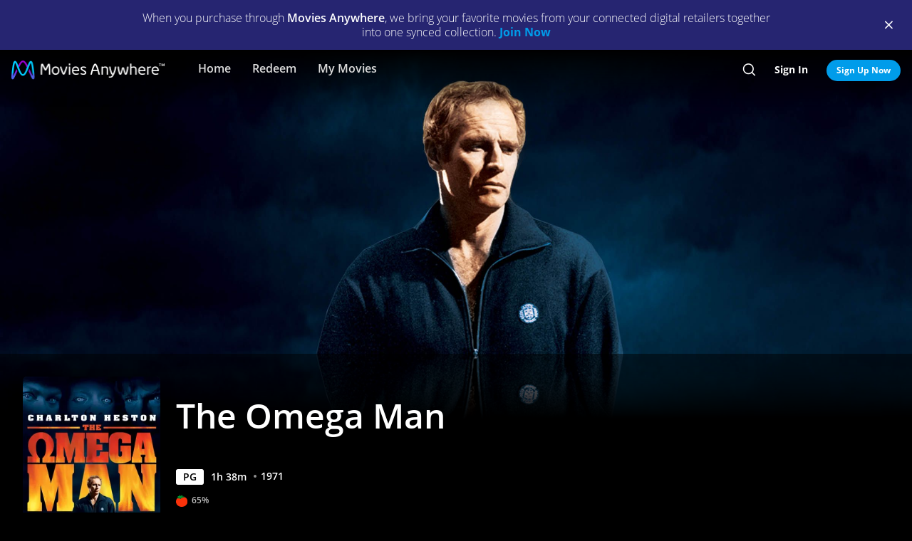

--- FILE ---
content_type: text/html; charset=utf-8
request_url: https://moviesanywhere.com/state.js?path=%2Fmovie%2Fthe-omega-man
body_size: 206812
content:
window.__APOLLO_STATE__ = {};
window.__INITIAL_STATE__ = {"notificationReducer":{"error":null,"isFetching":false,"lastReceiveAt":null,"lastRequestAt":null},"appboyReducer":{"isInitialized":false},"layoutReducer":{"hasScroll":true,"showFooter":true,"showLogo":false,"showMobileCTA":false,"showNavbar":true},"routeReducer":{"locationBeforeTransitions":null,"pathname":"\u002Fmovie\u002Fthe-omega-man","previouslyViewedRoute":null},"profileReducer":{"profileCreateReducer":{"isFetching":false},"profileDeleteReducer":{"isFetching":false},"profileEditReducer":{"isFetching":false},"profileListReducer":{"error":null,"graphiQLQuery":"","isFetching":false,"lastReceiveAt":null,"lastRequestAt":null},"profileSwitchReducer":{"error":null,"isFetching":false,"lastReceiveAt":null,"lastRequestAt":null},"profileThemeListReducer":{"isFetching":false}},"errorReducer":{},"searchReducer":{"error":null,"isPrefill":false,"lastReceiveAt":null,"lastRequestAt":null,"query":""},"authReducer":{"authSetTokensReducer":{"profileId":null,"csrf":null,"code":null,"isLoggedIn":false,"tokenType":null,"accessToken":null,"isPersistentSession":false,"coreId":null,"refreshToken":null},"authEmailCreateAccountReducer":{"email":null,"error":null,"isFetching":false,"lastReceiveAt":null,"lastRequestAt":null,"success":false},"authEmailLoginReducer":{"emailInputPrefillValue":null,"errorType":null,"infoType":null,"isFetching":false,"lastReceiveAt":null,"lastRequestAt":null},"authRefreshTokensReducer":{"errors":null,"isFetching":false,"lastReceiveAt":null,"lastRequestAt":null},"authResetPasswordReducer":{"error":null,"isFetching":false,"isTokenExpired":false,"lastReceiveAt":null,"lastRequestAt":null},"authSendResetPasswordReducer":{"email":null,"error":null,"isFetching":false,"lastReceiveAt":null,"lastRequestAt":null},"authSocialCreateAccountReducer":{"error":null,"isFetching":false,"lastReceiveAt":null,"lastRequestAt":null},"authSocialLoginReducer":{"email":null,"error":null,"isFetching":false,"lastReceiveAt":null,"lastRequestAt":null,"providerName":null}},"offCanvasReducer":{"isActive":false},"toastReducer":[],"router":{"location":{"pathname":"\u002Fmovie\u002Fthe-omega-man","search":"","hash":"","key":"1z4ndb"},"action":"POP"},"entitiesReducer":{"Providers":{"providers":{"hiddenRetailers":[],"hiddenServices":[],"retailers":{"0":{"id":"iTunes","schema":"NOT_YET_CONNECTED"},"1":{"id":"amazon","schema":"NOT_YET_CONNECTED"},"2":{"id":"vudu","schema":"NOT_YET_CONNECTED"},"3":{"id":"google","schema":"NOT_YET_CONNECTED"},"4":{"id":"comcast","schema":"NOT_YET_CONNECTED"},"5":{"id":"verizon-ma","schema":"NOT_YET_CONNECTED"},"6":{"id":"att-ma","schema":"NOT_YET_CONNECTED"}},"services":[]}},"HeroPane":{"572dc4c56944bf4cc9208ee1a501b9e1_2f588c6200cb9aeb":{"id":"572dc4c56944bf4cc9208ee1a501b9e1_2f588c6200cb9aeb","primaryAction":null,"image":{"alt":"The Omega Man","url":"\u002F\u002Fimages.moviesanywhere.com\u002Faaa108c312c31d9a5f99d6495a3e941b\u002F9fae8dff-1d5a-4203-87e6-7949d0d919e3"}}},"Retailers":{"iTunes":{"footnote":null,"unlinkingUrl":"https:\u002F\u002Fretailer.moviesanywhere.com\u002Fapi\u002Flinks\u002FAPL","requireStudioSharing":false,"isLinked":false,"legalText":null,"linkingUrl":"https:\u002F\u002Fretailer.moviesanywhere.com\u002Fapi\u002Flinks\u002FAPL\u002Finitiate","fullColorImage":{"alt":"iTunes","url":"\u002F\u002Fimages.moviesanywhere.com\u002Fstatic\u002Flinkingprovider\u002Ffull\u002Fcolor\u002Fitunes\u002Fb747a3b3e53c089c4c9089cd38c7262f"},"promoId":null,"name":"iTunes","vppaUnlinkingUrl":"https:\u002F\u002Fretailer.moviesanywhere.com\u002Fapi\u002Flinks\u002FAPL\u002Fvppa","linkStatus":"neverLinked","serviceType":"retailer","initiateLink":{"allowedReturnDomains":[],"deeplinkKey":"apple","linkUrl":"https:\u002F\u002Fretailer.moviesanywhere.com\u002Fapi\u002Flinks\u002FviaRetailer\u002FAPL","returnUrl":"https:\u002F\u002Fitunes.apple.com\u002Fus\u002Fmovies"},"squareColorImage":{"url":"\u002F\u002Fimages.moviesanywhere.com\u002Fstatic\u002Flinkingprovider\u002Fsquare\u002Fcolor\u002Fitunes\u002Fee59914314e2b16dc597956c26ac112f"},"fullDarkImage":{"alt":"iTunes","url":"\u002F\u002Fimages.moviesanywhere.com\u002Fstatic\u002Flinkingprovider\u002Ffull\u002Fdark\u002Fitunes\u002Fadde30ec769d088d9429147b33c8cf62"},"showJit":false,"id":"iTunes","previouslyLinked":false,"businessKey":"APL"},"amazon":{"footnote":null,"unlinkingUrl":"https:\u002F\u002Fretailer.moviesanywhere.com\u002Fapi\u002Flinks\u002FAMZ","requireStudioSharing":false,"isLinked":false,"legalText":null,"linkingUrl":"https:\u002F\u002Fretailer.moviesanywhere.com\u002Fapi\u002Flinks\u002FAMZ\u002Finitiate","fullColorImage":{"alt":"Prime Video","url":"\u002F\u002Fimages.moviesanywhere.com\u002Fstatic\u002Flinkingprovider\u002Ffull\u002Fcolor\u002Famazon\u002F109343903d427d2fa1fb2f435b5153d5"},"promoId":null,"name":"Prime Video","vppaUnlinkingUrl":"https:\u002F\u002Fretailer.moviesanywhere.com\u002Fapi\u002Flinks\u002FAMZ\u002Fvppa","linkStatus":"neverLinked","serviceType":"retailer","initiateLink":{"allowedReturnDomains":[],"deeplinkKey":"amazon","linkUrl":"https:\u002F\u002Fretailer.moviesanywhere.com\u002Fapi\u002Flinks\u002FviaRetailer\u002FAMZ","returnUrl":"https:\u002F\u002Fwww.amazon.com\u002Fgp\u002Fvideo\u002Fstorefront\u002F"},"squareColorImage":{"url":"\u002F\u002Fimages.moviesanywhere.com\u002Fstatic\u002Flinkingprovider\u002Fsquare\u002Fcolor\u002Famazon\u002F2a2e252428777e7bb29fc52ec446d1f2"},"fullDarkImage":{"alt":"Prime Video","url":"\u002F\u002Fimages.moviesanywhere.com\u002Fstatic\u002Flinkingprovider\u002Ffull\u002Fdark\u002Famazon\u002F2e6da5a8ab478dab6f023631ad4b4b95"},"showJit":false,"id":"amazon","previouslyLinked":false,"businessKey":"AMZ"},"vudu":{"footnote":null,"unlinkingUrl":"https:\u002F\u002Fretailer.moviesanywhere.com\u002Fapi\u002Flinks\u002FVUD","requireStudioSharing":false,"isLinked":false,"legalText":null,"linkingUrl":"https:\u002F\u002Fretailer.moviesanywhere.com\u002Fapi\u002Flinks\u002FVUD\u002Finitiate","fullColorImage":{"alt":"Fandango at Home","url":"\u002F\u002Fimages.moviesanywhere.com\u002Fhero\u002F753e1909d707428bd6f10877ce6567a6"},"promoId":null,"name":"Fandango at Home","vppaUnlinkingUrl":"https:\u002F\u002Fretailer.moviesanywhere.com\u002Fapi\u002Flinks\u002FVUD\u002Fvppa","linkStatus":"neverLinked","serviceType":"retailer","initiateLink":{"allowedReturnDomains":["vudu.com"],"deeplinkKey":"vudu","linkUrl":"https:\u002F\u002Fretailer.moviesanywhere.com\u002Fapi\u002Flinks\u002FviaRetailer\u002FVUD","returnUrl":"http:\u002F\u002Fwww.vudu.com\u002F"},"squareColorImage":{"url":"\u002F\u002Fimages.moviesanywhere.com\u002Fhero\u002Fd89f7b164bf54887ce846743fe130f2c"},"fullDarkImage":{"alt":"Fandango at Home","url":"\u002F\u002Fimages.moviesanywhere.com\u002Fhero\u002Fe5ae80922ff88aee0d35d38800a5ea87"},"showJit":false,"id":"vudu","previouslyLinked":false,"businessKey":"VUD"},"google":{"footnote":null,"unlinkingUrl":"https:\u002F\u002Fretailer.moviesanywhere.com\u002Fapi\u002Flinks\u002FGOO","requireStudioSharing":false,"isLinked":false,"legalText":null,"linkingUrl":"https:\u002F\u002Fretailer.moviesanywhere.com\u002Fapi\u002Flinks\u002FGOO\u002Finitiate","fullColorImage":{"alt":"Google Play\u002FYouTube","url":"\u002F\u002Fimages.moviesanywhere.com\u002Fstatic\u002Flinkingprovider\u002Ffull\u002Fcolor\u002Fgoogle\u002Fed4b7571c878af96c2beaf0ae6438fbe"},"promoId":null,"name":"Google Play\u002FYouTube","vppaUnlinkingUrl":"https:\u002F\u002Fretailer.moviesanywhere.com\u002Fapi\u002Flinks\u002FGOO\u002Fvppa","linkStatus":"neverLinked","serviceType":"retailer","initiateLink":{"allowedReturnDomains":[],"deeplinkKey":"google","linkUrl":"https:\u002F\u002Fretailer.moviesanywhere.com\u002Fapi\u002Flinks\u002FviaRetailer\u002FGOO","returnUrl":"https:\u002F\u002Fplay.google.com\u002Fstore\u002Fmovies"},"squareColorImage":{"url":"\u002F\u002Fimages.moviesanywhere.com\u002Fstatic\u002Flinkingprovider\u002Fsquare\u002Fcolor\u002Fgoogle\u002Ff32448bac3d0f09b8276138e1c328671"},"fullDarkImage":{"alt":"Google Play\u002FYouTube","url":"\u002F\u002Fimages.moviesanywhere.com\u002Fstatic\u002Flinkingprovider\u002Ffull\u002Fdark\u002Fgoogle\u002F24fa787fc3845f6d702aaf34e56391cf"},"showJit":false,"id":"google","previouslyLinked":false,"businessKey":"GOO"},"comcast":{"footnote":"Xfinity Account Required","unlinkingUrl":"https:\u002F\u002Fretailer.moviesanywhere.com\u002Fapi\u002Flinks\u002FCOM","requireStudioSharing":false,"isLinked":false,"legalText":null,"linkingUrl":"https:\u002F\u002Fretailer.moviesanywhere.com\u002Fapi\u002Flinks\u002FCOM\u002Finitiate","fullColorImage":{"alt":"Comcast","url":"\u002F\u002Fimages.moviesanywhere.com\u002Fstatic\u002Flinkingprovider\u002Ffull\u002Fcolor\u002Fcomcast\u002Fe754f13e90058a15d62b9f027412497c"},"promoId":null,"name":"Comcast","vppaUnlinkingUrl":"https:\u002F\u002Fretailer.moviesanywhere.com\u002Fapi\u002Flinks\u002FCOM\u002Fvppa","linkStatus":"neverLinked","serviceType":"retailer","initiateLink":{"allowedReturnDomains":[],"deeplinkKey":"xfinity","linkUrl":"https:\u002F\u002Fretailer.moviesanywhere.com\u002Fapi\u002Flinks\u002FviaRetailer\u002FCOM","returnUrl":"https:\u002F\u002Fwww.xfinity.com\u002Fstream\u002F"},"squareColorImage":{"url":"\u002F\u002Fimages.moviesanywhere.com\u002Fstatic\u002Flinkingprovider\u002Fsquare\u002Fcolor\u002Fcomcast\u002Ffdff821e0194405184406b62b5958adf"},"fullDarkImage":{"alt":"Comcast","url":"\u002F\u002Fimages.moviesanywhere.com\u002Fstatic\u002Flinkingprovider\u002Ffull\u002Fdark\u002Fcomcast\u002F64b733af1a79352f915e087891e21a8c"},"showJit":false,"id":"comcast","previouslyLinked":false,"businessKey":"COM"},"verizon-ma":{"footnote":"Verizon Fios TV Account Required","unlinkingUrl":"https:\u002F\u002Fretailer.moviesanywhere.com\u002Fapi\u002Flinks\u002FVZN","requireStudioSharing":false,"isLinked":false,"legalText":null,"linkingUrl":"https:\u002F\u002Fretailer.moviesanywhere.com\u002Fapi\u002Flinks\u002FVZN\u002Finitiate","fullColorImage":{"alt":"Verizon Fios TV","url":"\u002F\u002Fimages.moviesanywhere.com\u002Fstatic\u002Flinkingprovider\u002Ffull\u002Fcolor\u002Fverizon\u002F524973333e679363f6c2fa69331d6205"},"promoId":null,"name":"Verizon Fios TV","vppaUnlinkingUrl":"https:\u002F\u002Fretailer.moviesanywhere.com\u002Fapi\u002Flinks\u002FVZN\u002Fvppa","linkStatus":"neverLinked","serviceType":"retailer","initiateLink":{"allowedReturnDomains":[],"deeplinkKey":"verizon","linkUrl":"https:\u002F\u002Fretailer.moviesanywhere.com\u002Fapi\u002Flinks\u002FviaRetailer\u002FVZN","returnUrl":"https:\u002F\u002Ftv.verizon.com\u002Fwatch\u002Fsettings\u002Fmoviesanywhere\u002Fcomplete"},"squareColorImage":{"url":"\u002F\u002Fimages.moviesanywhere.com\u002Fimageset\u002Fd6dfac59dd42ea309c0da01425ae39cf"},"fullDarkImage":{"alt":"Verizon Fios TV","url":"\u002F\u002Fimages.moviesanywhere.com\u002Fstatic\u002Flinkingprovider\u002Ffull\u002Fdark\u002Fverizon\u002Ff7ca19ea498bb8f5e5254e25d3843755"},"showJit":false,"id":"verizon-ma","previouslyLinked":false,"businessKey":"VZN"},"att-ma":{"footnote":"DIRECTV Service Required","unlinkingUrl":"https:\u002F\u002Fretailer.moviesanywhere.com\u002Fapi\u002Flinks\u002FATT","requireStudioSharing":false,"isLinked":false,"legalText":null,"linkingUrl":"https:\u002F\u002Fretailer.moviesanywhere.com\u002Fapi\u002Flinks\u002FATT\u002Finitiate","fullColorImage":{"alt":"DIRECTV","url":"\u002F\u002Fimages.moviesanywhere.com\u002Fa9f57602fb940036e369bd0d371d80c1\u002F1fa838fa-8dd2-4264-9d2d-3dd445685aaa"},"promoId":null,"name":"DIRECTV","vppaUnlinkingUrl":"https:\u002F\u002Fretailer.moviesanywhere.com\u002Fapi\u002Flinks\u002FATT\u002Fvppa","linkStatus":"neverLinked","serviceType":"retailer","initiateLink":{"allowedReturnDomains":[],"deeplinkKey":"directv","linkUrl":"https:\u002F\u002Fretailer.moviesanywhere.com\u002Fapi\u002Flinks\u002FviaRetailer\u002FATT","returnUrl":"https:\u002F\u002Fwww.directv.com\u002Fmovies"},"squareColorImage":{"url":"\u002F\u002Fimages.moviesanywhere.com\u002Fimageset\u002Fe220003875ad34a64f118facf0404aa8"},"fullDarkImage":{"alt":"DIRECTV","url":"\u002F\u002Fimages.moviesanywhere.com\u002Fbb8b1ff7417f5fe82c812f9f0b3d149c\u002Fe7394da8-e239-452c-b07f-3c828e31af0e"},"showJit":false,"id":"att-ma","previouslyLinked":false,"businessKey":"ATT"}},"HeroComponent":{"572dc4c56944bf4cc9208ee1a501b9e1":{"__typename":"HeroComponent","runtimeMinutes":98,"panes":["572dc4c56944bf4cc9208ee1a501b9e1_2f588c6200cb9aeb"],"mainAction":{"id":"ce0c46fd-1ae2-4c21-9258-3583d534e955_buy","schema":"StoreAction"},"autoRotateInterval":1,"title":"The Omega Man","primaryAction":null,"id":"572dc4c56944bf4cc9208ee1a501b9e1","image":{"alt":"The Omega Man","url":"\u002F\u002Fimages.moviesanywhere.com\u002Faaa108c312c31d9a5f99d6495a3e941b\u002F9fae8dff-1d5a-4203-87e6-7949d0d919e3"},"year":1971,"actions":[{"id":"cc0412ab-3701-4633-904c-98e6550bce3a_fb90d508d71e0432","schema":"PlayAction"},{"id":"ce0c46fd-1ae2-4c21-9258-3583d534e955_follow","schema":"FollowAction"}],"rating":"PG"}},"BoxArtSliderComponent":{"e6aff2d5c1f73bb5c2ea1fc9067bbd2a":{"__typename":"BoxArtSliderComponent","id":"e6aff2d5c1f73bb5c2ea1fc9067bbd2a","size":"MEDIUM","title":"You Might Also Like...","appendedButton":null,"headerButton":null,"items":[{"id":"6114ef2d-9da0-480b-bc2a-9f3cf0ffed4d_85ea801ce2136066","schema":"BoxArtItem"},{"id":"ea6de8eb-27cf-40ca-836a-b30d576c3bb8_85ea801ce2136066","schema":"BoxArtItem"},{"id":"96d9b08c-6073-4cf3-9848-e31ec63d227f_85ea801ce2136066","schema":"BoxArtItem"},{"id":"21306726-e6f4-4529-a22b-eb8a1a048cf1_85ea801ce2136066","schema":"BoxArtItem"},{"id":"1b1dea38-9806-48a8-97d0-9b02ad9cd0cd_85ea801ce2136066","schema":"BoxArtItem"},{"id":"18c09e35-f47f-4962-866c-4bae2e700871_85ea801ce2136066","schema":"BoxArtItem"},{"id":"ef516ea9-e790-44e7-a13b-15ed15f3c1e6_85ea801ce2136066","schema":"BoxArtItem"},{"id":"7a3ea5a9-0d4a-4a86-afe1-9cc633a60f42_85ea801ce2136066","schema":"BoxArtItem"},{"id":"9cd2cc8e-7e91-4cba-b527-190c638d0d08_85ea801ce2136066","schema":"BoxArtItem"},{"id":"c0fb9921-fd66-49a2-8786-8d109174fbb2_85ea801ce2136066","schema":"BoxArtItem"},{"id":"5d5d8436-b584-41e1-af8c-6949b48eae10_85ea801ce2136066","schema":"BoxArtItem"},{"id":"da5db4c9-3f53-4890-938e-d5bdf5289da4_85ea801ce2136066","schema":"BoxArtItem"},{"id":"73d308e3-da7c-4525-b629-872b7189d90c_85ea801ce2136066","schema":"BoxArtItem"},{"id":"f6489256-b7fb-45af-9b93-cd3b631289a5_85ea801ce2136066","schema":"BoxArtItem"},{"id":"5474b77f-c1e8-4e41-a28c-447c34dd87c8_85ea801ce2136066","schema":"BoxArtItem"},{"id":"43870e66-ca18-40f6-8308-d3350e91b5a7_85ea801ce2136066","schema":"BoxArtItem"},{"id":"6d9a254a-c67b-4e37-ad66-70a3c7ae7ad4_85ea801ce2136066","schema":"BoxArtItem"},{"id":"688db3d7-b3d2-42a0-ad61-04775e19b81f_85ea801ce2136066","schema":"BoxArtItem"},{"id":"d971cc12-65d4-4778-a1a7-f0db851eca92_85ea801ce2136066","schema":"BoxArtItem"},{"id":"8887640d-32a7-4c2b-b691-4c8d524de9a4_85ea801ce2136066","schema":"BoxArtItem"},{"id":"9baa0fd2-08b0-4cbc-945c-c5670d58c5f3_85ea801ce2136066","schema":"BoxArtItem"},{"id":"4ebfdc6a-0e7b-4a90-afab-25b838270bc7_85ea801ce2136066","schema":"BoxArtItem"},{"id":"a724c167-e86e-4915-9424-919c03306fc4_85ea801ce2136066","schema":"BoxArtItem"},{"id":"a4c85043-7dda-4ab7-99ad-5b28d3cebf40_85ea801ce2136066","schema":"BoxArtItem"},{"id":"82a5cee5-d437-45de-a066-aaeaed4685b0_85ea801ce2136066","schema":"BoxArtItem"},{"id":"f647aef7-8c72-402f-865d-882edab9a9e1_85ea801ce2136066","schema":"BoxArtItem"},{"id":"b0c3eb71-99bd-46ff-afa4-a50bf1b48385_85ea801ce2136066","schema":"BoxArtItem"},{"id":"f44229db-fd03-4f77-beec-3f0347530a39_85ea801ce2136066","schema":"BoxArtItem"},{"id":"c336f711-1a50-4a90-8ab3-e0e507fd8c96_85ea801ce2136066","schema":"BoxArtItem"},{"id":"1e91ff5c-b5a4-4cb9-8565-f113f2f08902_85ea801ce2136066","schema":"BoxArtItem"},{"id":"dd06bf3f-3710-48a2-8475-045437b3979b_85ea801ce2136066","schema":"BoxArtItem"},{"id":"76ad272c-234d-4588-becd-336fac00fd25_85ea801ce2136066","schema":"BoxArtItem"},{"id":"d42fc769-7089-4348-9f55-e2e5ab6683b7_85ea801ce2136066","schema":"BoxArtItem"},{"id":"f86f0e7c-d05d-40de-bc73-670af247e9dc_85ea801ce2136066","schema":"BoxArtItem"},{"id":"2f177cd3-6371-40c4-ba33-bae2cefbbb42_85ea801ce2136066","schema":"BoxArtItem"},{"id":"35d89b88-b6e4-4f9f-883a-409201acc926_85ea801ce2136066","schema":"BoxArtItem"},{"id":"9584e65d-24da-4775-83ab-889a0c205323_85ea801ce2136066","schema":"BoxArtItem"},{"id":"4fb4acc2-d350-4560-9a62-e853f1e6c73b_85ea801ce2136066","schema":"BoxArtItem"},{"id":"dd9d88c8-f314-49c7-abd6-de0264fbfe1f_85ea801ce2136066","schema":"BoxArtItem"},{"id":"09396bf9-4ab1-4c01-899f-fa089eacc98d_85ea801ce2136066","schema":"BoxArtItem"}]},"27295e2f2eda45536c7e1f160514797c":{"__typename":"BoxArtSliderComponent","id":"27295e2f2eda45536c7e1f160514797c","size":"MEDIUM","title":"New Releases","appendedButton":null,"headerButton":[{"__typename":"DetailAction","targetTitle":"New Releases","targetType":"COLLECTION","targetId":"101fe2ad-5f08-4852-bf6b-76997a37185f","target":"\u002Fcollection\u002Fnew-releases","subtitle":"","title":"SEE ALL","actionContext":"[base64]","id":"27295e2f2eda45536c7e1f160514797c_c2099403ad33bdf9"}],"items":[{"id":"1c000646-c837-465d-af23-9e80bca5f739_814cc5c79cdee4bd","schema":"BoxArtItem"},{"id":"99c8dd94-fa6a-4606-b12e-a47d67220fd4_814cc5c79cdee4bd","schema":"BoxArtItem"},{"id":"aad81fee-89a0-4ca7-9afa-ca457c2da677_814cc5c79cdee4bd","schema":"BoxArtItem"},{"id":"13755206-da52-475b-993b-e5d43e213d9f_814cc5c79cdee4bd","schema":"BoxArtItem"},{"id":"b0c7a1e5-ed04-4445-aa8a-46be28fbbfb2_814cc5c79cdee4bd","schema":"BoxArtItem"},{"id":"716a28c8-0320-4959-b783-3e65bf135df5_814cc5c79cdee4bd","schema":"BoxArtItem"},{"id":"cdcf8f6a-e8a6-4352-b2f8-974d7d9aeae7_814cc5c79cdee4bd","schema":"BoxArtItem"},{"id":"f5550aaf-51f6-45c6-95f8-3181b2d697ae_814cc5c79cdee4bd","schema":"BoxArtItem"},{"id":"fc49b2a9-9cb5-4bc9-abe0-4806c1cb5731_814cc5c79cdee4bd","schema":"BoxArtItem"},{"id":"16715e81-eb2c-4a11-8a34-e29468100f5e_814cc5c79cdee4bd","schema":"BoxArtItem"},{"id":"85ef6049-ae1b-4c55-b702-9ed2d9838b07_814cc5c79cdee4bd","schema":"BoxArtItem"},{"id":"1b40e6c1-6e93-4869-9465-64d1521fc6c8_814cc5c79cdee4bd","schema":"BoxArtItem"},{"id":"9287d4c5-726c-4b16-aa09-88749544de70_814cc5c79cdee4bd","schema":"BoxArtItem"},{"id":"8a6c9ff7-6056-47b5-8a21-8042c407e7df_814cc5c79cdee4bd","schema":"BoxArtItem"},{"id":"c3f1361d-8ec2-41e1-8061-6335b8713e32_814cc5c79cdee4bd","schema":"BoxArtItem"},{"id":"fe912f57-606c-4b8b-b653-1ec40714a5e9_814cc5c79cdee4bd","schema":"BoxArtItem"},{"id":"dd8847f6-348f-47d4-96c2-df5507855ee3_814cc5c79cdee4bd","schema":"BoxArtItem"},{"id":"2f65c75a-1a55-4c60-b789-f2e75f0b93fd_814cc5c79cdee4bd","schema":"BoxArtItem"},{"id":"026a6455-da85-4a34-915a-e8c6a7622971_814cc5c79cdee4bd","schema":"BoxArtItem"},{"id":"d55608d7-4785-4fb9-9a69-225354dee0cb_814cc5c79cdee4bd","schema":"BoxArtItem"},{"id":"ed5be9b1-589d-44df-adbd-a4e9b412f870_814cc5c79cdee4bd","schema":"BoxArtItem"},{"id":"d4f71617-fc93-4a94-ac5b-6da62e8f4fc7_814cc5c79cdee4bd","schema":"BoxArtItem"},{"id":"e35ce26e-3c44-4f8a-9c64-15d5f0699d75_814cc5c79cdee4bd","schema":"BoxArtItem"}]}},"ReviewComponent":{"2db3b691cd8a5f8175c273a9c111b8c6":{"__typename":"ReviewComponent","id":"2db3b691cd8a5f8175c273a9c111b8c6","actionContext":"[base64]","rottenTomatoes":{"consensus":"It may not live up to its classic source material, but The Omega Man transcends its limitations often enough to offer some mildly entertaining post-apocalyptic thrills.","reviews":["102836440","2668554","2654031","2006162","1724808","1724807","1699176","1698313","1696338","1672198"],"rottenTomatoesUrl":"https:\u002F\u002Fwww.rottentomatoes.com\u002Fm\u002Fomega_man","score":"65","scoreType":"FRESH"}}},"FollowAction":{"ce0c46fd-1ae2-4c21-9258-3583d534e955_follow":{"__typename":"FollowAction","id":"ce0c46fd-1ae2-4c21-9258-3583d534e955_follow","subtitle":null,"title":"Wishlist","followed":"playable::ce0c46fd-1ae2-4c21-9258-3583d534e955::follow","playable":{"id":"ce0c46fd-1ae2-4c21-9258-3583d534e955","title":"The Omega Man","__typename":"Feature"}}},"DetailAction":{"e6aff2d5c1f73bb5c2ea1fc9067bbd2a_557c0ff010ecf2a9":{"__typename":"DetailAction","targetTitle":"Air","targetType":"MDP","targetId":"5d5d8436-b584-41e1-af8c-6949b48eae10","target":"\u002Fmovie\u002Fair","subtitle":"","title":"Detail","actionContext":"[base64]","id":"e6aff2d5c1f73bb5c2ea1fc9067bbd2a_557c0ff010ecf2a9"},"e6aff2d5c1f73bb5c2ea1fc9067bbd2a_adf5ae01a184715f":{"__typename":"DetailAction","targetTitle":"Jurassic World Rebirth","targetType":"MDP","targetId":"f647aef7-8c72-402f-865d-882edab9a9e1","target":"\u002Fmovie\u002Fjurassic-world-rebirth-2025","subtitle":"","title":"Detail","actionContext":"[base64]","id":"e6aff2d5c1f73bb5c2ea1fc9067bbd2a_adf5ae01a184715f"},"e6aff2d5c1f73bb5c2ea1fc9067bbd2a_900a129303506a68":{"__typename":"DetailAction","targetTitle":"Ravagers (1979)","targetType":"MDP","targetId":"82a5cee5-d437-45de-a066-aaeaed4685b0","target":"\u002Fmovie\u002Fravagers-1979","subtitle":"","title":"Detail","actionContext":"[base64]","id":"e6aff2d5c1f73bb5c2ea1fc9067bbd2a_900a129303506a68"},"e6aff2d5c1f73bb5c2ea1fc9067bbd2a_f6e66c6922b0fee5":{"__typename":"DetailAction","targetTitle":"The Marine","targetType":"MDP","targetId":"1e91ff5c-b5a4-4cb9-8565-f113f2f08902","target":"\u002Fmovie\u002Fthe-marine","subtitle":"","title":"Detail","actionContext":"[base64]","id":"e6aff2d5c1f73bb5c2ea1fc9067bbd2a_f6e66c6922b0fee5"},"27295e2f2eda45536c7e1f160514797c_edd4628f1dccb99b":{"__typename":"DetailAction","targetTitle":"Women Wearing Shoulder Pads","targetType":"MDP","targetId":"e35ce26e-3c44-4f8a-9c64-15d5f0699d75","target":"\u002Fmovie\u002Fwomen-wearing-shoulder-pads-2025","subtitle":"","title":"Detail","actionContext":"[base64]","id":"27295e2f2eda45536c7e1f160514797c_edd4628f1dccb99b"},"e6aff2d5c1f73bb5c2ea1fc9067bbd2a_b2afb9dc756b093":{"__typename":"DetailAction","targetTitle":"Jurassic Park","targetType":"MDP","targetId":"73d308e3-da7c-4525-b629-872b7189d90c","target":"\u002Fmovie\u002Fjurassic-park","subtitle":"","title":"Detail","actionContext":"[base64]","id":"e6aff2d5c1f73bb5c2ea1fc9067bbd2a_b2afb9dc756b093"},"27295e2f2eda45536c7e1f160514797c_738f82fb84042609":{"__typename":"DetailAction","targetTitle":"Five Nights at Freddy's 2","targetType":"MDP","targetId":"cdcf8f6a-e8a6-4352-b2f8-974d7d9aeae7","target":"\u002Fmovie\u002Ffive-nights-at-freddys-2-2025","subtitle":"","title":"Detail","actionContext":"[base64]","id":"27295e2f2eda45536c7e1f160514797c_738f82fb84042609"},"27295e2f2eda45536c7e1f160514797c_d27bf60633579962":{"__typename":"DetailAction","targetTitle":"Tron: Ares","targetType":"MDP","targetId":"9287d4c5-726c-4b16-aa09-88749544de70","target":"\u002Fmovie\u002Ftron-ares-2025","subtitle":"","title":"Detail","actionContext":"[base64]","id":"27295e2f2eda45536c7e1f160514797c_d27bf60633579962"},"27295e2f2eda45536c7e1f160514797c_5d9b859294ecd94f":{"__typename":"DetailAction","targetTitle":"Adult Swim's The Elephant","targetType":"MDP","targetId":"b0c7a1e5-ed04-4445-aa8a-46be28fbbfb2","target":"\u002Fmovie\u002Fadult-swims-the-elephant-2025","subtitle":"","title":"Detail","actionContext":"[base64]","id":"27295e2f2eda45536c7e1f160514797c_5d9b859294ecd94f"},"e6aff2d5c1f73bb5c2ea1fc9067bbd2a_c6ac2b9482175f45":{"__typename":"DetailAction","targetTitle":"Enemy Mine","targetType":"MDP","targetId":"dd9d88c8-f314-49c7-abd6-de0264fbfe1f","target":"\u002Fmovie\u002Fenemy-mine","subtitle":"","title":"Detail","actionContext":"[base64]","id":"e6aff2d5c1f73bb5c2ea1fc9067bbd2a_c6ac2b9482175f45"},"e6aff2d5c1f73bb5c2ea1fc9067bbd2a_f5d79f1ca90966e5":{"__typename":"DetailAction","targetTitle":"Underwater","targetType":"MDP","targetId":"c0fb9921-fd66-49a2-8786-8d109174fbb2","target":"\u002Fmovie\u002Funderwater-2020","subtitle":"","title":"Detail","actionContext":"[base64]","id":"e6aff2d5c1f73bb5c2ea1fc9067bbd2a_f5d79f1ca90966e5"},"e6aff2d5c1f73bb5c2ea1fc9067bbd2a_1512b1ccdb602ec7":{"__typename":"DetailAction","targetTitle":"Runaway","targetType":"MDP","targetId":"76ad272c-234d-4588-becd-336fac00fd25","target":"\u002Fmovie\u002Frunaway","subtitle":"","title":"Detail","actionContext":"[base64]","id":"e6aff2d5c1f73bb5c2ea1fc9067bbd2a_1512b1ccdb602ec7"},"27295e2f2eda45536c7e1f160514797c_115f13b75ba4f0aa":{"__typename":"DetailAction","targetTitle":"Song Sung Blue","targetType":"MDP","targetId":"99c8dd94-fa6a-4606-b12e-a47d67220fd4","target":"\u002Fmovie\u002Fsong-sung-blue-2025","subtitle":"","title":"Detail","actionContext":"[base64]","id":"27295e2f2eda45536c7e1f160514797c_115f13b75ba4f0aa"},"e6aff2d5c1f73bb5c2ea1fc9067bbd2a_f4dbeaf02c52550d":{"__typename":"DetailAction","targetTitle":"The Day the Earth Stood Still","targetType":"MDP","targetId":"d971cc12-65d4-4778-a1a7-f0db851eca92","target":"\u002Fmovie\u002Fthe-day-the-earth-stood-still","subtitle":"","title":"Detail","actionContext":"[base64]","id":"e6aff2d5c1f73bb5c2ea1fc9067bbd2a_f4dbeaf02c52550d"},"27295e2f2eda45536c7e1f160514797c_e6e9b7610b303aaa":{"__typename":"DetailAction","targetTitle":"One Battle After Another","targetType":"MDP","targetId":"2f65c75a-1a55-4c60-b789-f2e75f0b93fd","target":"\u002Fmovie\u002Fone-battle-after-another-2025","subtitle":"","title":"Detail","actionContext":"[base64]","id":"27295e2f2eda45536c7e1f160514797c_e6e9b7610b303aaa"},"e6aff2d5c1f73bb5c2ea1fc9067bbd2a_435a16edab48d43d":{"__typename":"DetailAction","targetTitle":"Silent Running","targetType":"MDP","targetId":"f6489256-b7fb-45af-9b93-cd3b631289a5","target":"\u002Fmovie\u002Fsilent-running","subtitle":"","title":"Detail","actionContext":"[base64]","id":"e6aff2d5c1f73bb5c2ea1fc9067bbd2a_435a16edab48d43d"},"e6aff2d5c1f73bb5c2ea1fc9067bbd2a_53e6165a903f8c33":{"__typename":"DetailAction","targetTitle":"65","targetType":"MDP","targetId":"21306726-e6f4-4529-a22b-eb8a1a048cf1","target":"\u002Fmovie\u002F65-2023","subtitle":"","title":"Detail","actionContext":"[base64]","id":"e6aff2d5c1f73bb5c2ea1fc9067bbd2a_53e6165a903f8c33"},"e6aff2d5c1f73bb5c2ea1fc9067bbd2a_c8fa1949f57bf99d":{"__typename":"DetailAction","targetTitle":"Dawn of The Planet of The Apes","targetType":"MDP","targetId":"9cd2cc8e-7e91-4cba-b527-190c638d0d08","target":"\u002Fmovie\u002Fdawn-of-the-planet-of-the-apes","subtitle":"","title":"Detail","actionContext":"[base64]","id":"e6aff2d5c1f73bb5c2ea1fc9067bbd2a_c8fa1949f57bf99d"},"e6aff2d5c1f73bb5c2ea1fc9067bbd2a_72631d88238512f1":{"__typename":"DetailAction","targetTitle":"Kingdom of the Planet of the Apes","targetType":"MDP","targetId":"7a3ea5a9-0d4a-4a86-afe1-9cc633a60f42","target":"\u002Fmovie\u002Fkingdom-of-the-planet-of-the-apes-2024","subtitle":"","title":"Detail","actionContext":"[base64]","id":"e6aff2d5c1f73bb5c2ea1fc9067bbd2a_72631d88238512f1"},"e6aff2d5c1f73bb5c2ea1fc9067bbd2a_65d3b73382cec19b":{"__typename":"DetailAction","targetTitle":"Appleseed: Alpha","targetType":"MDP","targetId":"09396bf9-4ab1-4c01-899f-fa089eacc98d","target":"\u002Fmovie\u002Fappleseed-alpha","subtitle":"","title":"Detail","actionContext":"[base64]","id":"e6aff2d5c1f73bb5c2ea1fc9067bbd2a_65d3b73382cec19b"},"e6aff2d5c1f73bb5c2ea1fc9067bbd2a_35f4ad956861867c":{"__typename":"DetailAction","targetTitle":"Solo","targetType":"MDP","targetId":"5474b77f-c1e8-4e41-a28c-447c34dd87c8","target":"\u002Fmovie\u002Fsolo","subtitle":"","title":"Detail","actionContext":"[base64]","id":"e6aff2d5c1f73bb5c2ea1fc9067bbd2a_35f4ad956861867c"},"e6aff2d5c1f73bb5c2ea1fc9067bbd2a_c94de3d5f7751345":{"__typename":"DetailAction","targetTitle":"I Am Legend: Alternate Ending","targetType":"MDP","targetId":"ea6de8eb-27cf-40ca-836a-b30d576c3bb8","target":"\u002Fmovie\u002Fi-am-legend-alternate-ending","subtitle":"","title":"Detail","actionContext":"[base64]","id":"e6aff2d5c1f73bb5c2ea1fc9067bbd2a_c94de3d5f7751345"},"e6aff2d5c1f73bb5c2ea1fc9067bbd2a_cc6e97bae4192d13":{"__typename":"DetailAction","targetTitle":"Beneath the Planet of the Apes","targetType":"MDP","targetId":"a4c85043-7dda-4ab7-99ad-5b28d3cebf40","target":"\u002Fmovie\u002Fbeneath-the-planet-of-the-apes","subtitle":"","title":"Detail","actionContext":"[base64]","id":"e6aff2d5c1f73bb5c2ea1fc9067bbd2a_cc6e97bae4192d13"},"e6aff2d5c1f73bb5c2ea1fc9067bbd2a_8cbe38e2fd6f3936":{"__typename":"DetailAction","targetTitle":"I Am Legend","targetType":"MDP","targetId":"6114ef2d-9da0-480b-bc2a-9f3cf0ffed4d","target":"\u002Fmovie\u002Fi-am-legend","subtitle":"","title":"Detail","actionContext":"[base64]","id":"e6aff2d5c1f73bb5c2ea1fc9067bbd2a_8cbe38e2fd6f3936"},"e6aff2d5c1f73bb5c2ea1fc9067bbd2a_22a8bc40a75bdc78":{"__typename":"DetailAction","targetTitle":"The Maze Runner","targetType":"MDP","targetId":"1b1dea38-9806-48a8-97d0-9b02ad9cd0cd","target":"\u002Fmovie\u002Fthe-maze-runner","subtitle":"","title":"Detail","actionContext":"[base64]","id":"e6aff2d5c1f73bb5c2ea1fc9067bbd2a_22a8bc40a75bdc78"},"e6aff2d5c1f73bb5c2ea1fc9067bbd2a_28eaa087df4ddb80":{"__typename":"DetailAction","targetTitle":"Tremors: A Cold Day in Hell","targetType":"MDP","targetId":"2f177cd3-6371-40c4-ba33-bae2cefbbb42","target":"\u002Fmovie\u002Ftremors-a-cold-day-in-hell-2018","subtitle":"","title":"Detail","actionContext":"[base64]","id":"e6aff2d5c1f73bb5c2ea1fc9067bbd2a_28eaa087df4ddb80"},"27295e2f2eda45536c7e1f160514797c_262435465fb5ad38":{"__typename":"DetailAction","targetTitle":"Wicked: For Good","targetType":"MDP","targetId":"716a28c8-0320-4959-b783-3e65bf135df5","target":"\u002Fmovie\u002Fwicked-for-good-2025","subtitle":"","title":"Detail","actionContext":"[base64]","id":"27295e2f2eda45536c7e1f160514797c_262435465fb5ad38"},"e6aff2d5c1f73bb5c2ea1fc9067bbd2a_e61edb32c5e2a745":{"__typename":"DetailAction","targetTitle":"The Time Machine","targetType":"MDP","targetId":"688db3d7-b3d2-42a0-ad61-04775e19b81f","target":"\u002Fmovie\u002Fthe-time-machine","subtitle":"","title":"Detail","actionContext":"[base64]","id":"e6aff2d5c1f73bb5c2ea1fc9067bbd2a_e61edb32c5e2a745"},"e6aff2d5c1f73bb5c2ea1fc9067bbd2a_74159bd234c8b60f":{"__typename":"DetailAction","targetTitle":"Swarm","targetType":"MDP","targetId":"43870e66-ca18-40f6-8308-d3350e91b5a7","target":"\u002Fmovie\u002Fswarm","subtitle":"","title":"Detail","actionContext":"[base64]","id":"e6aff2d5c1f73bb5c2ea1fc9067bbd2a_74159bd234c8b60f"},"e6aff2d5c1f73bb5c2ea1fc9067bbd2a_e3fd360a166204e8":{"__typename":"DetailAction","targetTitle":"The Lost World: Jurassic Park","targetType":"MDP","targetId":"9584e65d-24da-4775-83ab-889a0c205323","target":"\u002Fmovie\u002Fthe-lost-world-jurassic-park","subtitle":"","title":"Detail","actionContext":"[base64]","id":"e6aff2d5c1f73bb5c2ea1fc9067bbd2a_e3fd360a166204e8"},"27295e2f2eda45536c7e1f160514797c_5f85b6e671691cb7":{"__typename":"DetailAction","targetTitle":"Border Hunters","targetType":"MDP","targetId":"dd8847f6-348f-47d4-96c2-df5507855ee3","target":"\u002Fmovie\u002Fborder-hunters-2025","subtitle":"","title":"Detail","actionContext":"[base64]","id":"27295e2f2eda45536c7e1f160514797c_5f85b6e671691cb7"},"27295e2f2eda45536c7e1f160514797c_a89bb0952ea0138c":{"__typename":"DetailAction","targetTitle":"Bugonia","targetType":"MDP","targetId":"8a6c9ff7-6056-47b5-8a21-8042c407e7df","target":"\u002Fmovie\u002Fbugonia-2025","subtitle":"","title":"Detail","actionContext":"[base64]","id":"27295e2f2eda45536c7e1f160514797c_a89bb0952ea0138c"},"e6aff2d5c1f73bb5c2ea1fc9067bbd2a_65baea0920325c9f":{"__typename":"DetailAction","targetTitle":"Breathe","targetType":"MDP","targetId":"96d9b08c-6073-4cf3-9848-e31ec63d227f","target":"\u002Fmovie\u002Fbreathe-2024","subtitle":"","title":"Detail","actionContext":"[base64]","id":"e6aff2d5c1f73bb5c2ea1fc9067bbd2a_65baea0920325c9f"},"e6aff2d5c1f73bb5c2ea1fc9067bbd2a_551a2bcd30715118":{"__typename":"DetailAction","targetTitle":"Maze Runner: The Scorch Trials","targetType":"MDP","targetId":"6d9a254a-c67b-4e37-ad66-70a3c7ae7ad4","target":"\u002Fmovie\u002Fmaze-runner-the-scorch-trials","subtitle":"","title":"Detail","actionContext":"[base64]","id":"e6aff2d5c1f73bb5c2ea1fc9067bbd2a_551a2bcd30715118"},"e6aff2d5c1f73bb5c2ea1fc9067bbd2a_7842146675f0079c":{"__typename":"DetailAction","targetTitle":"War for the Planet of the Apes","targetType":"MDP","targetId":"4ebfdc6a-0e7b-4a90-afab-25b838270bc7","target":"\u002Fmovie\u002Fwar-for-the-planet-of-the-apes","subtitle":"","title":"Detail","actionContext":"[base64]","id":"e6aff2d5c1f73bb5c2ea1fc9067bbd2a_7842146675f0079c"},"27295e2f2eda45536c7e1f160514797c_58f372c131db849a":{"__typename":"DetailAction","targetTitle":"The Travellers","targetType":"MDP","targetId":"13755206-da52-475b-993b-e5d43e213d9f","target":"\u002Fmovie\u002Fthe-travellers-2025","subtitle":"","title":"Detail","actionContext":"[base64]","id":"27295e2f2eda45536c7e1f160514797c_58f372c131db849a"},"e6aff2d5c1f73bb5c2ea1fc9067bbd2a_86ceedaa0db8066c":{"__typename":"DetailAction","targetTitle":"Battle: Los Angeles","targetType":"MDP","targetId":"dd06bf3f-3710-48a2-8475-045437b3979b","target":"\u002Fmovie\u002Fbattle-los-angeles","subtitle":"","title":"Detail","actionContext":"[base64]","id":"e6aff2d5c1f73bb5c2ea1fc9067bbd2a_86ceedaa0db8066c"},"e6aff2d5c1f73bb5c2ea1fc9067bbd2a_bddd2360200b831e":{"__typename":"DetailAction","targetTitle":"Mad Max 3: Beyond Thunderdome","targetType":"MDP","targetId":"a724c167-e86e-4915-9424-919c03306fc4","target":"\u002Fmovie\u002Fmad-max-3-beyond-thunderdome","subtitle":"","title":"Detail","actionContext":"[base64]","id":"e6aff2d5c1f73bb5c2ea1fc9067bbd2a_bddd2360200b831e"},"e6aff2d5c1f73bb5c2ea1fc9067bbd2a_7b51b44f8bfc9b23":{"__typename":"DetailAction","targetTitle":"Godzilla (2014)","targetType":"MDP","targetId":"d42fc769-7089-4348-9f55-e2e5ab6683b7","target":"\u002Fmovie\u002Fgodzilla","subtitle":"","title":"Detail","actionContext":"[base64]","id":"e6aff2d5c1f73bb5c2ea1fc9067bbd2a_7b51b44f8bfc9b23"},"27295e2f2eda45536c7e1f160514797c_b2df2d51eb35b04a":{"__typename":"DetailAction","targetTitle":"Predator: Badlands","targetType":"MDP","targetId":"aad81fee-89a0-4ca7-9afa-ca457c2da677","target":"\u002Fmovie\u002Fpredator-badlands-2025","subtitle":"","title":"Detail","actionContext":"[base64]","id":"27295e2f2eda45536c7e1f160514797c_b2df2d51eb35b04a"},"e6aff2d5c1f73bb5c2ea1fc9067bbd2a_7143ec5fbe55b5ee":{"__typename":"DetailAction","targetTitle":"Jurassic World: Dominion","targetType":"MDP","targetId":"8887640d-32a7-4c2b-b691-4c8d524de9a4","target":"\u002Fmovie\u002Fjurassic-world-dominion-2022","subtitle":"","title":"Detail","actionContext":"[base64]","id":"e6aff2d5c1f73bb5c2ea1fc9067bbd2a_7143ec5fbe55b5ee"},"e6aff2d5c1f73bb5c2ea1fc9067bbd2a_5195792c84169260":{"__typename":"DetailAction","targetTitle":"Night of the Lepus","targetType":"MDP","targetId":"c336f711-1a50-4a90-8ab3-e0e507fd8c96","target":"\u002Fmovie\u002Fnight-of-the-lepus","subtitle":"","title":"Detail","actionContext":"[base64]","id":"e6aff2d5c1f73bb5c2ea1fc9067bbd2a_5195792c84169260"},"27295e2f2eda45536c7e1f160514797c_efc451d0a7eee376":{"__typename":"DetailAction","targetTitle":"Sisu: Road to Revenge","targetType":"MDP","targetId":"85ef6049-ae1b-4c55-b702-9ed2d9838b07","target":"\u002Fmovie\u002Fsisu-road-to-revenge-2025","subtitle":"","title":"Detail","actionContext":"[base64]","id":"27295e2f2eda45536c7e1f160514797c_efc451d0a7eee376"},"e6aff2d5c1f73bb5c2ea1fc9067bbd2a_e9ab174ebbfa7de0":{"__typename":"DetailAction","targetTitle":"Ghostbusters II","targetType":"MDP","targetId":"35d89b88-b6e4-4f9f-883a-409201acc926","target":"\u002Fmovie\u002Fghostbusters-ii","subtitle":"","title":"Detail","actionContext":"[base64]","id":"e6aff2d5c1f73bb5c2ea1fc9067bbd2a_e9ab174ebbfa7de0"},"e6aff2d5c1f73bb5c2ea1fc9067bbd2a_da155821874561ac":{"__typename":"DetailAction","targetTitle":"Battle for the Planet of the Apes","targetType":"MDP","targetId":"f86f0e7c-d05d-40de-bc73-670af247e9dc","target":"\u002Fmovie\u002Fbattle-for-the-planet-of-the-apes","subtitle":"","title":"Detail","actionContext":"[base64]","id":"e6aff2d5c1f73bb5c2ea1fc9067bbd2a_da155821874561ac"},"e6aff2d5c1f73bb5c2ea1fc9067bbd2a_8387ab5204c5243c":{"__typename":"DetailAction","targetTitle":"Maze Runner: The Death Cure","targetType":"MDP","targetId":"b0c3eb71-99bd-46ff-afa4-a50bf1b48385","target":"\u002Fmovie\u002Fmaze-runner-the-death-cure","subtitle":"","title":"Detail","actionContext":"[base64]","id":"e6aff2d5c1f73bb5c2ea1fc9067bbd2a_8387ab5204c5243c"},"27295e2f2eda45536c7e1f160514797c_c8a4f991364f60da":{"__typename":"DetailAction","targetTitle":"Springsteen: Deliver Me From Nowhere","targetType":"MDP","targetId":"fc49b2a9-9cb5-4bc9-abe0-4806c1cb5731","target":"\u002Fmovie\u002Fspringsteen-deliver-me-from-nowhere-2025","subtitle":"","title":"Detail","actionContext":"[base64]","id":"27295e2f2eda45536c7e1f160514797c_c8a4f991364f60da"},"e6aff2d5c1f73bb5c2ea1fc9067bbd2a_f89236d477654789":{"__typename":"DetailAction","targetTitle":"Damnation Alley","targetType":"MDP","targetId":"f44229db-fd03-4f77-beec-3f0347530a39","target":"\u002Fmovie\u002Fdamnation-alley","subtitle":"","title":"Detail","actionContext":"[base64]","id":"e6aff2d5c1f73bb5c2ea1fc9067bbd2a_f89236d477654789"},"27295e2f2eda45536c7e1f160514797c_b89b14dfec804538":{"__typename":"DetailAction","targetTitle":"One Battle After Another (with ASL)","targetType":"MDP","targetId":"f5550aaf-51f6-45c6-95f8-3181b2d697ae","target":"\u002Fmovie\u002Fone-battle-after-another-with-asl-2025","subtitle":"","title":"Detail","actionContext":"[base64]","id":"27295e2f2eda45536c7e1f160514797c_b89b14dfec804538"},"27295e2f2eda45536c7e1f160514797c_63767834dbe0da75":{"__typename":"DetailAction","targetTitle":"The Thing with Feathers","targetType":"MDP","targetId":"16715e81-eb2c-4a11-8a34-e29468100f5e","target":"\u002Fmovie\u002Fthe-thing-with-feathers-2025","subtitle":"","title":"Detail","actionContext":"[base64]","id":"27295e2f2eda45536c7e1f160514797c_63767834dbe0da75"},"27295e2f2eda45536c7e1f160514797c_cb252e947cbfb44d":{"__typename":"DetailAction","targetTitle":"Soul on Fire","targetType":"MDP","targetId":"026a6455-da85-4a34-915a-e8c6a7622971","target":"\u002Fmovie\u002Fsoul-on-fire-2025","subtitle":"","title":"Detail","actionContext":"[base64]","id":"27295e2f2eda45536c7e1f160514797c_cb252e947cbfb44d"},"e6aff2d5c1f73bb5c2ea1fc9067bbd2a_a22b4ed38dbe7490":{"__typename":"DetailAction","targetTitle":"Godzilla Vs. Mechagodzilla II","targetType":"MDP","targetId":"4fb4acc2-d350-4560-9a62-e853f1e6c73b","target":"\u002Fmovie\u002Fgodzilla-vs-mechagodzilla-2","subtitle":"","title":"Detail","actionContext":"[base64]","id":"e6aff2d5c1f73bb5c2ea1fc9067bbd2a_a22b4ed38dbe7490"},"e6aff2d5c1f73bb5c2ea1fc9067bbd2a_1941afcdd73bc913":{"__typename":"DetailAction","targetTitle":"Final Fantasy: The Spirits Within","targetType":"MDP","targetId":"da5db4c9-3f53-4890-938e-d5bdf5289da4","target":"\u002Fmovie\u002Ffinal-fantasy-the-spirits-within","subtitle":"","title":"Detail","actionContext":"[base64]","id":"e6aff2d5c1f73bb5c2ea1fc9067bbd2a_1941afcdd73bc913"},"e6aff2d5c1f73bb5c2ea1fc9067bbd2a_4c9a6cbf4941b9bf":{"__typename":"DetailAction","targetTitle":"The Creator","targetType":"MDP","targetId":"9baa0fd2-08b0-4cbc-945c-c5670d58c5f3","target":"\u002Fmovie\u002Fthe-creator-2023","subtitle":"","title":"Detail","actionContext":"[base64]","id":"e6aff2d5c1f73bb5c2ea1fc9067bbd2a_4c9a6cbf4941b9bf"},"27295e2f2eda45536c7e1f160514797c_657d186091665246":{"__typename":"DetailAction","targetTitle":"Stitch Head","targetType":"MDP","targetId":"fe912f57-606c-4b8b-b653-1ec40714a5e9","target":"\u002Fmovie\u002Fstitch-head-2025","subtitle":"","title":"Detail","actionContext":"[base64]","id":"27295e2f2eda45536c7e1f160514797c_657d186091665246"},"27295e2f2eda45536c7e1f160514797c_3a5da5d80c8f6499":{"__typename":"DetailAction","targetTitle":"Black Phone 2","targetType":"MDP","targetId":"d55608d7-4785-4fb9-9a69-225354dee0cb","target":"\u002Fmovie\u002Fblack-phone-2-2025","subtitle":"","title":"Detail","actionContext":"[base64]","id":"27295e2f2eda45536c7e1f160514797c_3a5da5d80c8f6499"},"27295e2f2eda45536c7e1f160514797c_73d920ac1731bbc2":{"__typename":"DetailAction","targetTitle":"Gabby's Dollhouse: The Movie","targetType":"MDP","targetId":"d4f71617-fc93-4a94-ac5b-6da62e8f4fc7","target":"\u002Fmovie\u002Fgabbys-dollhouse-the-movie-2025","subtitle":"","title":"Detail","actionContext":"[base64]","id":"27295e2f2eda45536c7e1f160514797c_73d920ac1731bbc2"},"27295e2f2eda45536c7e1f160514797c_4e8cdbc60c2f389f":{"__typename":"DetailAction","targetTitle":"Rental Family","targetType":"MDP","targetId":"1c000646-c837-465d-af23-9e80bca5f739","target":"\u002Fmovie\u002Frental-family-2025","subtitle":"","title":"Detail","actionContext":"[base64]","id":"27295e2f2eda45536c7e1f160514797c_4e8cdbc60c2f389f"},"e6aff2d5c1f73bb5c2ea1fc9067bbd2a_5807983ae4585bd6":{"__typename":"DetailAction","targetTitle":"The Time Machine (2002)","targetType":"MDP","targetId":"ef516ea9-e790-44e7-a13b-15ed15f3c1e6","target":"\u002Fmovie\u002Ftime-machine","subtitle":"","title":"Detail","actionContext":"[base64]","id":"e6aff2d5c1f73bb5c2ea1fc9067bbd2a_5807983ae4585bd6"},"27295e2f2eda45536c7e1f160514797c_bed99b41b109289c":{"__typename":"DetailAction","targetTitle":"Anemone","targetType":"MDP","targetId":"ed5be9b1-589d-44df-adbd-a4e9b412f870","target":"\u002Fmovie\u002Fanemone-2025","subtitle":"","title":"Detail","actionContext":"[base64]","id":"27295e2f2eda45536c7e1f160514797c_bed99b41b109289c"},"27295e2f2eda45536c7e1f160514797c_e2fb1bf12b0daa86":{"__typename":"DetailAction","targetTitle":"The Best You Can","targetType":"MDP","targetId":"c3f1361d-8ec2-41e1-8061-6335b8713e32","target":"\u002Fmovie\u002Fthe-best-you-can-2025","subtitle":"","title":"Detail","actionContext":"[base64]","id":"27295e2f2eda45536c7e1f160514797c_e2fb1bf12b0daa86"},"27295e2f2eda45536c7e1f160514797c_416ec215b5c6b52b":{"__typename":"DetailAction","targetTitle":"Chainsaw Man - The Movie: Reze Arc","targetType":"MDP","targetId":"1b40e6c1-6e93-4869-9465-64d1521fc6c8","target":"\u002Fmovie\u002Fchainsaw-man-the-movie-reze-arc-2025","subtitle":"","title":"Detail","actionContext":"[base64]","id":"27295e2f2eda45536c7e1f160514797c_416ec215b5c6b52b"},"e6aff2d5c1f73bb5c2ea1fc9067bbd2a_9fda166a665e12cc":{"__typename":"DetailAction","targetTitle":"Jurassic Park III","targetType":"MDP","targetId":"18c09e35-f47f-4962-866c-4bae2e700871","target":"\u002Fmovie\u002Fjurassic-park-iii","subtitle":"","title":"Detail","actionContext":"[base64]","id":"e6aff2d5c1f73bb5c2ea1fc9067bbd2a_9fda166a665e12cc"}},"UnsupportedComponent":{"6feafd2d3ff1b4359bf4a94899452c29":{"__typename":"CreditComponent","id":"6feafd2d3ff1b4359bf4a94899452c29"}},"AdditionalInfoComponent":{"3cc1afab24a6e9b03bd1591ff191aae4":{"__typename":"AdditionalInfoComponent","playableResolutionInfo":null,"availabilityInfo":{"highestResolutionString":"HD","highestColorFormat":null,"highestColorFormatString":null,"highestResolution":"hd"},"bestAvailableAudioFormats":[{"displayName":"Stereo","format":"stereo"}],"captions":[{"displayName":"English","tag":"en"}],"purchaseDate":null,"retailer":null,"genres":["Sci-Fi","Action","Thriller","Drama"],"ownedInfo":null,"releaseDate":49507200,"title":"Additional Info","languages":[{"displayName":"English","tag":"en"}],"id":"3cc1afab24a6e9b03bd1591ff191aae4","playableInfo":null,"bestAvailableColorFormats":null,"labels":{"genre":"Genre","supportedColorFormats":"Supported Color Formats","captions":"Captions","audioFormat":"Audio Format","purchaseDate":"Transaction Date","retailer":"Retailer","releaseDate":"Release Date","languages":"Languages","ownedFormat":"Format"}}},"RottenTomatoesReviewItem":{"1672198":{"id":"1672198","criticName":"Variety Staff","publicationName":"Variety","reviewDate":1762279765000,"reviewLink":"http:\u002F\u002Fwww.variety.com\u002Freview\u002FVE1117793691.html?categoryid=31&cs=1","reviewText":"An extremely literate science-fiction drama.","scoreType":"FRESH"},"1696338":{"id":"1696338","criticName":null,"publicationName":"Chicago Reader","reviewDate":1762279766000,"reviewLink":"http:\u002F\u002Fonfilm.chicagoreader.com\u002Fmovies\u002Fcapsules\u002F11956_OMEGA_MAN","reviewText":"Not bad, but far from a classic.","scoreType":"FRESH"},"1698313":{"id":"1698313","criticName":"Tim Brayton","publicationName":"Antagony & Ecstasy","reviewDate":1498064003000,"reviewLink":"http:\u002F\u002Fantagonie.blogspot.com\u002F2007\u002F12\u002Fyoud-think-we-had-plague.html#omega","reviewText":"A breezy film about the death of mankind in a way that only the '70s could have provided.","scoreType":"FRESH"},"1699176":{"id":"1699176","criticName":"John J. Puccio","publicationName":"Movie Metropolis","reviewDate":1498064141000,"reviewLink":"http:\u002F\u002Fwww.dvdtown.com\u002Freviews\u002Fomega-man-the\u002F5466","reviewText":"...not an awful film, just a remarkably dull one.","scoreType":"ROTTEN"},"1724807":{"id":"1724807","criticName":null,"publicationName":"Film4","reviewDate":1498068111000,"reviewLink":"http:\u002F\u002Fwww.channel4.com\u002Ffilm\u002Freviews\u002Ffilm.jsp?id=106701","reviewText":"Despite not having aged particularly well, the opening sections of this sci-fi allegory remain potent, although the rest of its apocalyptic storyline is decidedly leaden.","scoreType":"FRESH"},"1724808":{"id":"1724808","criticName":"Ian Nathan","publicationName":"Empire Magazine","reviewDate":1541727380000,"reviewLink":"http:\u002F\u002Fwww.empireonline.com\u002Freviews\u002Freview.asp?FID=14637","reviewText":"In adapting Richard Matheson's novel I Am Legend, the film loses the original's quiet paranoia and rethink of the vampire theme, but it has quite a lot of gritty flair.","scoreType":"FRESH"},"2006162":{"id":"2006162","criticName":"Emanuel Levy","publicationName":"EmanuelLevy.Com","reviewDate":1498115293000,"reviewLink":"http:\u002F\u002Fwww.emanuellevy.com\u002Freview\u002Fomega-man-the-1971\u002F","reviewText":"Unsatisfying sci-fi thriller, though it's not Charlton Heston's fault","scoreType":"ROTTEN"},"2654031":{"id":"2654031","criticName":"Chris Alexander","publicationName":"Alexander On Film","reviewDate":1632422492000,"reviewLink":"https:\u002F\u002Falexanderonfilm.com\u002F2021\u002F09\u002F23\u002Fon-the-omega-man\u002F","reviewText":"The film s a pretty terrible direct translation of what is one of the easiest-to-adapt-to-screen books I've ever read. But it doesn't want to be the novel. It has something else on its mind.","scoreType":"FRESH"},"2668554":{"id":"2668554","criticName":"David Nusair","publicationName":"Reel Film Reviews","reviewDate":1581454284000,"reviewLink":"https:\u002F\u002Freelfilm.com\u002Fthe-%cf%89mega-man\u002F","reviewText":"Filmmaker Boris Sagal, working from a script by John William and Joyce H. Corrington, delivers an erratically-paced yet generally entertaining sci-fi endeavor that benefits from Heston's commanding, ingratiating performance...","scoreType":"FRESH"},"102836440":{"id":"102836440","criticName":"Sean Axmaker","publicationName":"Stream on Demand","reviewDate":1692475987000,"reviewLink":"https:\u002F\u002Fstreamondemandathome.com\u002Fcharlton-heston-omega-man-dvd-blu-ray-vod\u002F","reviewText":"The second screen adaptation of Richard Matheson’s haunting novel ‘I Am Legend’ stars Heston as the last man on Earth (or so he believes) after a plague turns the populace into night-dwelling albino vampires.","scoreType":"FRESH"}},"SynopsisComponent":{"46b3634840a1eb540ea9142667e6dcbc":{"__typename":"SynopsisComponent","id":"46b3634840a1eb540ea9142667e6dcbc","copyrightInfo":"© 1971 Warner Bros Entertainment Inc. All Rights Reserved.","text":"Charlton Heston stars as a scientist who believes he is the only human to survive a worldwide bacteriological war unharmed as he attempts to save humanity by developing a curative serum from his own blood in this frightening vision of a post-apocalyptic near future.","credits":[{"id":"fc28d953-5b66-4285-a7d9-a253cd2d001f","creditType":"Cast","name":"Charlton Heston"},{"id":"64ec5741-4b9b-4c2c-95ee-0b0b0e310170","creditType":"Cast","name":"Anthony Zerbe"},{"id":"acca85dc-71ff-429b-90a1-9896f614fde5","creditType":"Cast","name":"Rosalind Cash"},{"id":"07b088a6-2d9b-4a71-8316-3c67638a3836","creditType":"Cast","name":"Paul Koslo"},{"id":"4777446c-753d-419f-acca-a4c6dc826d81","creditType":"Cast","name":"Lincoln Kilpatrick"},{"id":"c9c7ea57-fe05-42ef-89ec-06d23727f33b","creditType":"Cast","name":"Eric Laneuville"},{"id":"549adc05-5bd9-4712-a5f9-ffc770137e1a","creditType":"Directors","name":"Boris Sagal"},{"id":"39d02621-9322-45c5-9dba-43eba1be986f","creditType":"Producers","name":"Walter Seltzer"}],"image":{"url":"\u002F\u002Fimages.moviesanywhere.com\u002Fef8a36aed2d29ed38c9c0d29903bab7a\u002F793bb0c2-1870-48b6-990a-9a6b1a086ccf"}}},"PlayAction":{"cc0412ab-3701-4633-904c-98e6550bce3a_fb90d508d71e0432":{"__typename":"PlayAction","id":"cc0412ab-3701-4633-904c-98e6550bce3a_fb90d508d71e0432","subtitle":"","title":"Preview","actionContext":"[base64]","playerData":"playableId=cc0412ab-3701-4633-904c-98e6550bce3a&fromComponent=HERO&fromQuery"}},"MovieMarqueeComponent":{"91a3d6b78ed380835a9e04c1126b8cf2":{"brandingImage":null,"heroImage":{"url":"\u002F\u002Fimages.moviesanywhere.com\u002Faaa108c312c31d9a5f99d6495a3e941b\u002F9fae8dff-1d5a-4203-87e6-7949d0d919e3"},"titleImage":null,"badge":null,"boxArtImage":{"url":"\u002F\u002Fimages.moviesanywhere.com\u002Fef8a36aed2d29ed38c9c0d29903bab7a\u002F793bb0c2-1870-48b6-990a-9a6b1a086ccf"},"__typename":"MovieMarqueeComponent","rottenTomatoesBadge":{"score":"65","type":"FRESH"},"licenseTerms":"PRICING SUBJECT TO CHANGE. CONFIRM CURRENT PRICING WITH APPLICABLE RETAILER. ALL TRANSACTIONS SUBJECT TO APPLICABLE LICENSE TERMS AND CONDITIONS. SEE RETAILER FOR DETAILS.","runtimeMinutes":98,"bestAvailableAudioFormat":null,"mainAction":{"id":"ce0c46fd-1ae2-4c21-9258-3583d534e955_buy","schema":"StoreAction"},"offerAction":null,"bestAvailableColorFormat":null,"title":"The Omega Man","id":"91a3d6b78ed380835a9e04c1126b8cf2","playableInfo":null,"year":1971,"actions":[{"id":"cc0412ab-3701-4633-904c-98e6550bce3a_fb90d508d71e0432","schema":"PlayAction"},{"id":"ce0c46fd-1ae2-4c21-9258-3583d534e955_follow","schema":"FollowAction"}],"rating":"PG","offerImage":null,"ownedResolutionInfo":null}},"PlayerData":{"playableId=cc0412ab-3701-4633-904c-98e6550bce3a&fromComponent=HERO&fromQuery":{"playerCookie":"playableId=cc0412ab-3701-4633-904c-98e6550bce3a&fromComponent=HERO&fromQuery","playable":"cc0412ab-3701-4633-904c-98e6550bce3a","profileInfo":{"bookmark":null}}},"BoxArtItem":{"c336f711-1a50-4a90-8ab3-e0e507fd8c96_85ea801ce2136066":{"id":"c336f711-1a50-4a90-8ab3-e0e507fd8c96_85ea801ce2136066","shouldOverrideImage":false,"title":"Night of the Lepus","badge":null,"image":{"url":"\u002F\u002Fimages.moviesanywhere.com\u002F844142ab427e89ae79568e843409d84b\u002Fc611448a-1e70-4159-a3e7-4039208e2e84"},"override":null,"primaryAction":{"id":"e6aff2d5c1f73bb5c2ea1fc9067bbd2a_5195792c84169260","schema":"DetailAction"}},"8a6c9ff7-6056-47b5-8a21-8042c407e7df_814cc5c79cdee4bd":{"id":"8a6c9ff7-6056-47b5-8a21-8042c407e7df_814cc5c79cdee4bd","shouldOverrideImage":false,"title":"Bugonia","badge":null,"image":{"url":"\u002F\u002Fimages.moviesanywhere.com\u002F29b5cb06a5fccd9715163327673398eb\u002F011f4416-c6bc-4ae1-ac53-059024108d9f"},"override":null,"primaryAction":{"id":"27295e2f2eda45536c7e1f160514797c_a89bb0952ea0138c","schema":"DetailAction"}},"688db3d7-b3d2-42a0-ad61-04775e19b81f_85ea801ce2136066":{"id":"688db3d7-b3d2-42a0-ad61-04775e19b81f_85ea801ce2136066","shouldOverrideImage":false,"title":"The Time Machine","badge":null,"image":{"url":"\u002F\u002Fimages.moviesanywhere.com\u002F497472f9ce32062cf8c673fc3078cb68\u002Fdd1cf199-b9c8-4252-8464-a3654e21bcd9"},"override":null,"primaryAction":{"id":"e6aff2d5c1f73bb5c2ea1fc9067bbd2a_e61edb32c5e2a745","schema":"DetailAction"}},"e35ce26e-3c44-4f8a-9c64-15d5f0699d75_814cc5c79cdee4bd":{"id":"e35ce26e-3c44-4f8a-9c64-15d5f0699d75_814cc5c79cdee4bd","shouldOverrideImage":false,"title":"Women Wearing Shoulder Pads","badge":null,"image":{"url":"\u002F\u002Fimages.moviesanywhere.com\u002F1e14605448552cd6176a869db6c94ce7\u002Ffb7ff19b-113a-4517-82fd-ad28397cb6fe"},"override":null,"primaryAction":{"id":"27295e2f2eda45536c7e1f160514797c_edd4628f1dccb99b","schema":"DetailAction"}},"82a5cee5-d437-45de-a066-aaeaed4685b0_85ea801ce2136066":{"id":"82a5cee5-d437-45de-a066-aaeaed4685b0_85ea801ce2136066","shouldOverrideImage":false,"title":"Ravagers (1979)","badge":null,"image":{"url":"\u002F\u002Fimages.moviesanywhere.com\u002F6a544d79086fbd9aa7125b9346111b37\u002F754ab924-5e20-4337-9879-c40109f3533e"},"override":null,"primaryAction":{"id":"e6aff2d5c1f73bb5c2ea1fc9067bbd2a_900a129303506a68","schema":"DetailAction"}},"9baa0fd2-08b0-4cbc-945c-c5670d58c5f3_85ea801ce2136066":{"id":"9baa0fd2-08b0-4cbc-945c-c5670d58c5f3_85ea801ce2136066","shouldOverrideImage":false,"title":"The Creator","badge":null,"image":{"url":"\u002F\u002Fimages.moviesanywhere.com\u002F9b35df8976accd80a0e83d5eaed10d21\u002Fe1981db8-9312-4259-8769-b800f0ef1e1b"},"override":null,"primaryAction":{"id":"e6aff2d5c1f73bb5c2ea1fc9067bbd2a_4c9a6cbf4941b9bf","schema":"DetailAction"}},"dd9d88c8-f314-49c7-abd6-de0264fbfe1f_85ea801ce2136066":{"id":"dd9d88c8-f314-49c7-abd6-de0264fbfe1f_85ea801ce2136066","shouldOverrideImage":false,"title":"Enemy Mine","badge":{"image":{"alt":"Sale","aspectRatioFractions":["3\u002F1"],"url":"\u002F\u002Fimages.moviesanywhere.com\u002F14c17d3a64ef064ada24b53f4086c033\u002F7fd0b5b7-9b97-4533-a412-3a43abfb7ade"},"text":"from $4.99"},"image":{"url":"\u002F\u002Fimages.moviesanywhere.com\u002Faabd6853b7465b7fad8144e7abe3a389\u002Fb3402a0b-37a2-44b4-8a1f-531def73604a"},"override":null,"primaryAction":{"id":"e6aff2d5c1f73bb5c2ea1fc9067bbd2a_c6ac2b9482175f45","schema":"DetailAction"}},"09396bf9-4ab1-4c01-899f-fa089eacc98d_85ea801ce2136066":{"id":"09396bf9-4ab1-4c01-899f-fa089eacc98d_85ea801ce2136066","shouldOverrideImage":false,"title":"Appleseed: Alpha","badge":null,"image":{"url":"\u002F\u002Fimages.moviesanywhere.com\u002F25369e302f4286c42848a00dc9b5c689\u002Ff263f069-6fad-43ee-9b05-d31f30cc0849"},"override":null,"primaryAction":{"id":"e6aff2d5c1f73bb5c2ea1fc9067bbd2a_65d3b73382cec19b","schema":"DetailAction"}},"7a3ea5a9-0d4a-4a86-afe1-9cc633a60f42_85ea801ce2136066":{"id":"7a3ea5a9-0d4a-4a86-afe1-9cc633a60f42_85ea801ce2136066","shouldOverrideImage":false,"title":"Kingdom of the Planet of the Apes","badge":null,"image":{"url":"\u002F\u002Fimages.moviesanywhere.com\u002F5aeda2a2543533ed249408b69cf368e2\u002Fbccef1e7-42b4-4b53-ac2e-92ba4933d943"},"override":null,"primaryAction":{"id":"e6aff2d5c1f73bb5c2ea1fc9067bbd2a_72631d88238512f1","schema":"DetailAction"}},"4ebfdc6a-0e7b-4a90-afab-25b838270bc7_85ea801ce2136066":{"id":"4ebfdc6a-0e7b-4a90-afab-25b838270bc7_85ea801ce2136066","shouldOverrideImage":false,"title":"War for the Planet of the Apes","badge":null,"image":{"url":"\u002F\u002Fimages.moviesanywhere.com\u002F9fbe4003a774c29db6a56e63e3f61061\u002F626304e7-7a00-470f-baef-d297c8affd53"},"override":null,"primaryAction":{"id":"e6aff2d5c1f73bb5c2ea1fc9067bbd2a_7842146675f0079c","schema":"DetailAction"}},"ed5be9b1-589d-44df-adbd-a4e9b412f870_814cc5c79cdee4bd":{"id":"ed5be9b1-589d-44df-adbd-a4e9b412f870_814cc5c79cdee4bd","shouldOverrideImage":false,"title":"Anemone","badge":null,"image":{"url":"\u002F\u002Fimages.moviesanywhere.com\u002F706f4ec2467e6db3afc55797e7ccda57\u002F650b5cf9-29df-477c-b0de-97150b6606d4"},"override":null,"primaryAction":{"id":"27295e2f2eda45536c7e1f160514797c_bed99b41b109289c","schema":"DetailAction"}},"d42fc769-7089-4348-9f55-e2e5ab6683b7_85ea801ce2136066":{"id":"d42fc769-7089-4348-9f55-e2e5ab6683b7_85ea801ce2136066","shouldOverrideImage":false,"title":"Godzilla (2014)","badge":null,"image":{"url":"\u002F\u002Fimages.moviesanywhere.com\u002F49c84db84bb3b74e9570f2d9de2181ec\u002F663239ad-2829-4e9b-9d61-a90f8be53bc1"},"override":null,"primaryAction":{"id":"e6aff2d5c1f73bb5c2ea1fc9067bbd2a_7b51b44f8bfc9b23","schema":"DetailAction"}},"fe912f57-606c-4b8b-b653-1ec40714a5e9_814cc5c79cdee4bd":{"id":"fe912f57-606c-4b8b-b653-1ec40714a5e9_814cc5c79cdee4bd","shouldOverrideImage":false,"title":"Stitch Head","badge":{"image":{"alt":"Sale","aspectRatioFractions":["3\u002F1"],"url":"\u002F\u002Fimages.moviesanywhere.com\u002F14c17d3a64ef064ada24b53f4086c033\u002F7fd0b5b7-9b97-4533-a412-3a43abfb7ade"},"text":"from $9.99"},"image":{"url":"\u002F\u002Fimages.moviesanywhere.com\u002F9f29459d846755a0d32445735e1541e9\u002F91714cab-6cd0-43d0-b5d0-73b91197e948"},"override":null,"primaryAction":{"id":"27295e2f2eda45536c7e1f160514797c_657d186091665246","schema":"DetailAction"}},"1e91ff5c-b5a4-4cb9-8565-f113f2f08902_85ea801ce2136066":{"id":"1e91ff5c-b5a4-4cb9-8565-f113f2f08902_85ea801ce2136066","shouldOverrideImage":false,"title":"The Marine","badge":{"image":{"alt":"Sale","aspectRatioFractions":["3\u002F1"],"url":"\u002F\u002Fimages.moviesanywhere.com\u002F14c17d3a64ef064ada24b53f4086c033\u002F7fd0b5b7-9b97-4533-a412-3a43abfb7ade"},"text":"from $4.99"},"image":{"url":"\u002F\u002Fimages.moviesanywhere.com\u002F8417e2bfde71e0fe57b96be2fead0061\u002F243c2374-42a9-4be7-974c-143c21e07721"},"override":null,"primaryAction":{"id":"e6aff2d5c1f73bb5c2ea1fc9067bbd2a_f6e66c6922b0fee5","schema":"DetailAction"}},"96d9b08c-6073-4cf3-9848-e31ec63d227f_85ea801ce2136066":{"id":"96d9b08c-6073-4cf3-9848-e31ec63d227f_85ea801ce2136066","shouldOverrideImage":false,"title":"Breathe","badge":null,"image":{"url":"\u002F\u002Fimages.moviesanywhere.com\u002F3a8edfb924b3c56381e342eabc15e6be\u002Ffc820c8b-39de-4e25-8af9-b53e4660557f"},"override":null,"primaryAction":{"id":"e6aff2d5c1f73bb5c2ea1fc9067bbd2a_65baea0920325c9f","schema":"DetailAction"}},"f6489256-b7fb-45af-9b93-cd3b631289a5_85ea801ce2136066":{"id":"f6489256-b7fb-45af-9b93-cd3b631289a5_85ea801ce2136066","shouldOverrideImage":false,"title":"Silent Running","badge":null,"image":{"url":"\u002F\u002Fimages.moviesanywhere.com\u002F023dd580b08a322c41e55e4e173bc3b5\u002F7f42d4f8-ea74-4c88-9ff7-e7af39f5361e"},"override":null,"primaryAction":{"id":"e6aff2d5c1f73bb5c2ea1fc9067bbd2a_435a16edab48d43d","schema":"DetailAction"}},"cdcf8f6a-e8a6-4352-b2f8-974d7d9aeae7_814cc5c79cdee4bd":{"id":"cdcf8f6a-e8a6-4352-b2f8-974d7d9aeae7_814cc5c79cdee4bd","shouldOverrideImage":false,"title":"Five Nights at Freddy's 2","badge":null,"image":{"url":"\u002F\u002Fimages.moviesanywhere.com\u002F619aa59cc82dfe602052da1c530f4135\u002F02a45635-abb6-41fa-97b7-de321c17e519"},"override":null,"primaryAction":{"id":"27295e2f2eda45536c7e1f160514797c_738f82fb84042609","schema":"DetailAction"}},"ef516ea9-e790-44e7-a13b-15ed15f3c1e6_85ea801ce2136066":{"id":"ef516ea9-e790-44e7-a13b-15ed15f3c1e6_85ea801ce2136066","shouldOverrideImage":false,"title":"The Time Machine (2002)","badge":null,"image":{"url":"\u002F\u002Fimages.moviesanywhere.com\u002F1993a91685be936a95974fadca3e9423\u002F00fb5f98-a121-4ecf-b05f-77977ac1b70f"},"override":null,"primaryAction":{"id":"e6aff2d5c1f73bb5c2ea1fc9067bbd2a_5807983ae4585bd6","schema":"DetailAction"}},"ea6de8eb-27cf-40ca-836a-b30d576c3bb8_85ea801ce2136066":{"id":"ea6de8eb-27cf-40ca-836a-b30d576c3bb8_85ea801ce2136066","shouldOverrideImage":false,"title":"I Am Legend: Alternate Ending","badge":null,"image":{"url":"\u002F\u002Fimages.moviesanywhere.com\u002Fcfa6dcdd98f37b534da75d769453d2cb\u002F28b0c2e1-25d1-43b4-8ab0-c91c248a4952"},"override":null,"primaryAction":{"id":"e6aff2d5c1f73bb5c2ea1fc9067bbd2a_c94de3d5f7751345","schema":"DetailAction"}},"35d89b88-b6e4-4f9f-883a-409201acc926_85ea801ce2136066":{"id":"35d89b88-b6e4-4f9f-883a-409201acc926_85ea801ce2136066","shouldOverrideImage":false,"title":"Ghostbusters II","badge":null,"image":{"url":"\u002F\u002Fimages.moviesanywhere.com\u002F91d9a31794d051d6317057de6349bcb3\u002F5e40389a-cd93-47cf-8f45-a90fc6486f99"},"override":null,"primaryAction":{"id":"e6aff2d5c1f73bb5c2ea1fc9067bbd2a_e9ab174ebbfa7de0","schema":"DetailAction"}},"fc49b2a9-9cb5-4bc9-abe0-4806c1cb5731_814cc5c79cdee4bd":{"id":"fc49b2a9-9cb5-4bc9-abe0-4806c1cb5731_814cc5c79cdee4bd","shouldOverrideImage":false,"title":"Springsteen: Deliver Me From Nowhere","badge":{"image":{"alt":"Sale","aspectRatioFractions":["3\u002F1"],"url":"\u002F\u002Fimages.moviesanywhere.com\u002F14c17d3a64ef064ada24b53f4086c033\u002F7fd0b5b7-9b97-4533-a412-3a43abfb7ade"},"text":"from $19.99"},"image":{"url":"\u002F\u002Fimages.moviesanywhere.com\u002F5ec9c7d8e53ba326e28aa111f39c6daf\u002Fad11574f-a4f3-4f2a-bde9-28d66bfc6e01"},"override":null,"primaryAction":{"id":"27295e2f2eda45536c7e1f160514797c_c8a4f991364f60da","schema":"DetailAction"}},"43870e66-ca18-40f6-8308-d3350e91b5a7_85ea801ce2136066":{"id":"43870e66-ca18-40f6-8308-d3350e91b5a7_85ea801ce2136066","shouldOverrideImage":false,"title":"Swarm","badge":null,"image":{"url":"\u002F\u002Fimages.moviesanywhere.com\u002F89fa969a3220117085e1ea93dad2fcb5\u002F42cc4a36-4dec-4b9e-a09c-f17690f67efa"},"override":null,"primaryAction":{"id":"e6aff2d5c1f73bb5c2ea1fc9067bbd2a_74159bd234c8b60f","schema":"DetailAction"}},"8887640d-32a7-4c2b-b691-4c8d524de9a4_85ea801ce2136066":{"id":"8887640d-32a7-4c2b-b691-4c8d524de9a4_85ea801ce2136066","shouldOverrideImage":false,"title":"Jurassic World: Dominion","badge":null,"image":{"url":"\u002F\u002Fimages.moviesanywhere.com\u002Ff0c62ac2c01092cbb2dc9505b93274d3\u002F7d7315b7-480a-487b-b0d2-1a6b9147a521"},"override":null,"primaryAction":{"id":"e6aff2d5c1f73bb5c2ea1fc9067bbd2a_7143ec5fbe55b5ee","schema":"DetailAction"}},"1c000646-c837-465d-af23-9e80bca5f739_814cc5c79cdee4bd":{"id":"1c000646-c837-465d-af23-9e80bca5f739_814cc5c79cdee4bd","shouldOverrideImage":false,"title":"Rental Family","badge":null,"image":{"url":"\u002F\u002Fimages.moviesanywhere.com\u002F34b1e4d6bb0c509b77ece56598b7e2e3\u002Fbf5b0bc6-cdca-49bb-9e11-24af026853b8"},"override":null,"primaryAction":{"id":"27295e2f2eda45536c7e1f160514797c_4e8cdbc60c2f389f","schema":"DetailAction"}},"85ef6049-ae1b-4c55-b702-9ed2d9838b07_814cc5c79cdee4bd":{"id":"85ef6049-ae1b-4c55-b702-9ed2d9838b07_814cc5c79cdee4bd","shouldOverrideImage":false,"title":"Sisu: Road to Revenge","badge":{"image":{"alt":"Sale","aspectRatioFractions":["3\u002F1"],"url":"\u002F\u002Fimages.moviesanywhere.com\u002F14c17d3a64ef064ada24b53f4086c033\u002F7fd0b5b7-9b97-4533-a412-3a43abfb7ade"},"text":"from $19.99"},"image":{"url":"\u002F\u002Fimages.moviesanywhere.com\u002Ff0b79d26d36a64c688f0bd22b50df877\u002F2939f9be-e6d1-450e-9dcf-9c416dc00cae"},"override":null,"primaryAction":{"id":"27295e2f2eda45536c7e1f160514797c_efc451d0a7eee376","schema":"DetailAction"}},"da5db4c9-3f53-4890-938e-d5bdf5289da4_85ea801ce2136066":{"id":"da5db4c9-3f53-4890-938e-d5bdf5289da4_85ea801ce2136066","shouldOverrideImage":false,"title":"Final Fantasy: The Spirits Within","badge":{"image":{"alt":"Sale","aspectRatioFractions":["3\u002F1"],"url":"\u002F\u002Fimages.moviesanywhere.com\u002F14c17d3a64ef064ada24b53f4086c033\u002F7fd0b5b7-9b97-4533-a412-3a43abfb7ade"},"text":"from $4.99"},"image":{"url":"\u002F\u002Fimages.moviesanywhere.com\u002Fd88da1f115587fd96beebae701fc4db9\u002Fa10c0d58-9060-4854-9705-3020431fc88b"},"override":null,"primaryAction":{"id":"e6aff2d5c1f73bb5c2ea1fc9067bbd2a_1941afcdd73bc913","schema":"DetailAction"}},"f86f0e7c-d05d-40de-bc73-670af247e9dc_85ea801ce2136066":{"id":"f86f0e7c-d05d-40de-bc73-670af247e9dc_85ea801ce2136066","shouldOverrideImage":false,"title":"Battle for the Planet of the Apes","badge":null,"image":{"url":"\u002F\u002Fimages.moviesanywhere.com\u002Fb5fb6338d7f9d2a9f02bac13c3e50f42\u002Fbe927fa7-38b0-4a7f-852d-4f62aab1d72e"},"override":null,"primaryAction":{"id":"e6aff2d5c1f73bb5c2ea1fc9067bbd2a_da155821874561ac","schema":"DetailAction"}},"f5550aaf-51f6-45c6-95f8-3181b2d697ae_814cc5c79cdee4bd":{"id":"f5550aaf-51f6-45c6-95f8-3181b2d697ae_814cc5c79cdee4bd","shouldOverrideImage":false,"title":"One Battle After Another (with ASL)","badge":null,"image":{"url":"\u002F\u002Fimages.moviesanywhere.com\u002F0afa00983f5e0fd7f2a6716825c8a533\u002Ffa0197e1-6944-4676-88b1-6524a8d3e582"},"override":null,"primaryAction":{"id":"27295e2f2eda45536c7e1f160514797c_b89b14dfec804538","schema":"DetailAction"}},"18c09e35-f47f-4962-866c-4bae2e700871_85ea801ce2136066":{"id":"18c09e35-f47f-4962-866c-4bae2e700871_85ea801ce2136066","shouldOverrideImage":false,"title":"Jurassic Park III","badge":{"image":{"alt":"Sale","aspectRatioFractions":["3\u002F1"],"url":"\u002F\u002Fimages.moviesanywhere.com\u002F14c17d3a64ef064ada24b53f4086c033\u002F7fd0b5b7-9b97-4533-a412-3a43abfb7ade"},"text":"from $4.99"},"image":{"url":"\u002F\u002Fimages.moviesanywhere.com\u002Fb92953b76b11f1980ac0a6432d555149\u002Faafbef3e-3ee9-43fd-85b7-4243f61ba475"},"override":null,"primaryAction":{"id":"e6aff2d5c1f73bb5c2ea1fc9067bbd2a_9fda166a665e12cc","schema":"DetailAction"}},"a4c85043-7dda-4ab7-99ad-5b28d3cebf40_85ea801ce2136066":{"id":"a4c85043-7dda-4ab7-99ad-5b28d3cebf40_85ea801ce2136066","shouldOverrideImage":false,"title":"Beneath the Planet of the Apes","badge":null,"image":{"url":"\u002F\u002Fimages.moviesanywhere.com\u002F5935cf0cc68f1b3a6f5e7202e583e1d9\u002F7893026e-c12e-40f3-90df-7d492145d4ae"},"override":null,"primaryAction":{"id":"e6aff2d5c1f73bb5c2ea1fc9067bbd2a_cc6e97bae4192d13","schema":"DetailAction"}},"13755206-da52-475b-993b-e5d43e213d9f_814cc5c79cdee4bd":{"id":"13755206-da52-475b-993b-e5d43e213d9f_814cc5c79cdee4bd","shouldOverrideImage":false,"title":"The Travellers","badge":null,"image":{"url":"\u002F\u002Fimages.moviesanywhere.com\u002Ffaecf79bb88f3c16ac7c2aabbee0ee3c\u002F6fd75b62-8a7b-4e44-a65a-bd49af3e8266"},"override":null,"primaryAction":{"id":"27295e2f2eda45536c7e1f160514797c_58f372c131db849a","schema":"DetailAction"}},"d4f71617-fc93-4a94-ac5b-6da62e8f4fc7_814cc5c79cdee4bd":{"id":"d4f71617-fc93-4a94-ac5b-6da62e8f4fc7_814cc5c79cdee4bd","shouldOverrideImage":false,"title":"Gabby's Dollhouse: The Movie","badge":null,"image":{"url":"\u002F\u002Fimages.moviesanywhere.com\u002F32a959ec0a65f5ee3c8e91b1ca030293\u002F90c6b511-bc2e-4f91-a8e8-3c3396572172"},"override":null,"primaryAction":{"id":"27295e2f2eda45536c7e1f160514797c_73d920ac1731bbc2","schema":"DetailAction"}},"21306726-e6f4-4529-a22b-eb8a1a048cf1_85ea801ce2136066":{"id":"21306726-e6f4-4529-a22b-eb8a1a048cf1_85ea801ce2136066","shouldOverrideImage":false,"title":"65","badge":null,"image":{"url":"\u002F\u002Fimages.moviesanywhere.com\u002F55818b1c62bcf6785947fd80065c7d3a\u002Fe34a7a51-79f3-467a-a0ba-42b1f3bdb0a3"},"override":null,"primaryAction":{"id":"e6aff2d5c1f73bb5c2ea1fc9067bbd2a_53e6165a903f8c33","schema":"DetailAction"}},"99c8dd94-fa6a-4606-b12e-a47d67220fd4_814cc5c79cdee4bd":{"id":"99c8dd94-fa6a-4606-b12e-a47d67220fd4_814cc5c79cdee4bd","shouldOverrideImage":false,"title":"Song Sung Blue","badge":null,"image":{"url":"\u002F\u002Fimages.moviesanywhere.com\u002Fcd6d5ebb2707f0e5bad0b95795abfaf9\u002Fa413b899-7507-4696-bbb4-077d6164eca5"},"override":null,"primaryAction":{"id":"27295e2f2eda45536c7e1f160514797c_115f13b75ba4f0aa","schema":"DetailAction"}},"b0c3eb71-99bd-46ff-afa4-a50bf1b48385_85ea801ce2136066":{"id":"b0c3eb71-99bd-46ff-afa4-a50bf1b48385_85ea801ce2136066","shouldOverrideImage":false,"title":"Maze Runner: The Death Cure","badge":{"image":{"alt":"Sale","aspectRatioFractions":["3\u002F1"],"url":"\u002F\u002Fimages.moviesanywhere.com\u002F14c17d3a64ef064ada24b53f4086c033\u002F7fd0b5b7-9b97-4533-a412-3a43abfb7ade"},"text":"from $4.99"},"image":{"url":"\u002F\u002Fimages.moviesanywhere.com\u002F31882cee2cda871b7bedfb2ff38f32f9\u002F1741f022-b796-46c0-b8ed-24615460c1eb"},"override":null,"primaryAction":{"id":"e6aff2d5c1f73bb5c2ea1fc9067bbd2a_8387ab5204c5243c","schema":"DetailAction"}},"1b40e6c1-6e93-4869-9465-64d1521fc6c8_814cc5c79cdee4bd":{"id":"1b40e6c1-6e93-4869-9465-64d1521fc6c8_814cc5c79cdee4bd","shouldOverrideImage":false,"title":"Chainsaw Man - The Movie: Reze Arc","badge":{"image":{"alt":"Sale","aspectRatioFractions":["3\u002F1"],"url":"\u002F\u002Fimages.moviesanywhere.com\u002F14c17d3a64ef064ada24b53f4086c033\u002F7fd0b5b7-9b97-4533-a412-3a43abfb7ade"},"text":"from $19.99"},"image":{"url":"\u002F\u002Fimages.moviesanywhere.com\u002F12fe6de8e41e2d4ef5ab0407524612a1\u002Febf521f4-7502-4d3b-88ef-7c05284e891f"},"override":null,"primaryAction":{"id":"27295e2f2eda45536c7e1f160514797c_416ec215b5c6b52b","schema":"DetailAction"}},"76ad272c-234d-4588-becd-336fac00fd25_85ea801ce2136066":{"id":"76ad272c-234d-4588-becd-336fac00fd25_85ea801ce2136066","shouldOverrideImage":false,"title":"Runaway","badge":null,"image":{"url":"\u002F\u002Fimages.moviesanywhere.com\u002F1d185128b697020419a9a81d9b86b14b\u002Fb17e6095-924f-45e2-b1f1-acc6b1304485"},"override":null,"primaryAction":{"id":"e6aff2d5c1f73bb5c2ea1fc9067bbd2a_1512b1ccdb602ec7","schema":"DetailAction"}},"6d9a254a-c67b-4e37-ad66-70a3c7ae7ad4_85ea801ce2136066":{"id":"6d9a254a-c67b-4e37-ad66-70a3c7ae7ad4_85ea801ce2136066","shouldOverrideImage":false,"title":"Maze Runner: The Scorch Trials","badge":{"image":{"alt":"Sale","aspectRatioFractions":["3\u002F1"],"url":"\u002F\u002Fimages.moviesanywhere.com\u002F14c17d3a64ef064ada24b53f4086c033\u002F7fd0b5b7-9b97-4533-a412-3a43abfb7ade"},"text":"from $4.99"},"image":{"url":"\u002F\u002Fimages.moviesanywhere.com\u002F3b8a042a23ebb9224334e762d9c4ae79\u002Fdd6cca5e-c7b5-42a0-8faf-1a927d7541db"},"override":null,"primaryAction":{"id":"e6aff2d5c1f73bb5c2ea1fc9067bbd2a_551a2bcd30715118","schema":"DetailAction"}},"9584e65d-24da-4775-83ab-889a0c205323_85ea801ce2136066":{"id":"9584e65d-24da-4775-83ab-889a0c205323_85ea801ce2136066","shouldOverrideImage":false,"title":"The Lost World: Jurassic Park","badge":null,"image":{"url":"\u002F\u002Fimages.moviesanywhere.com\u002Fee83b1a057cb717f2b77e7a59dc82f3a\u002Fc66d2077-1d02-4d90-a4b0-9e1ea6fb786f"},"override":null,"primaryAction":{"id":"e6aff2d5c1f73bb5c2ea1fc9067bbd2a_e3fd360a166204e8","schema":"DetailAction"}},"026a6455-da85-4a34-915a-e8c6a7622971_814cc5c79cdee4bd":{"id":"026a6455-da85-4a34-915a-e8c6a7622971_814cc5c79cdee4bd","shouldOverrideImage":false,"title":"Soul on Fire","badge":null,"image":{"url":"\u002F\u002Fimages.moviesanywhere.com\u002Ff08706f1c9a6ac947b0d61cd6aef0e38\u002Ff4826430-b91e-45d5-ae9b-df23d18706d1"},"override":null,"primaryAction":{"id":"27295e2f2eda45536c7e1f160514797c_cb252e947cbfb44d","schema":"DetailAction"}},"1b1dea38-9806-48a8-97d0-9b02ad9cd0cd_85ea801ce2136066":{"id":"1b1dea38-9806-48a8-97d0-9b02ad9cd0cd_85ea801ce2136066","shouldOverrideImage":false,"title":"The Maze Runner","badge":{"image":{"alt":"Sale","aspectRatioFractions":["3\u002F1"],"url":"\u002F\u002Fimages.moviesanywhere.com\u002F14c17d3a64ef064ada24b53f4086c033\u002F7fd0b5b7-9b97-4533-a412-3a43abfb7ade"},"text":"from $4.99"},"image":{"url":"\u002F\u002Fimages.moviesanywhere.com\u002F00c4dae168a9e85bbbe482392274e3ab\u002Fb63c2858-6cc6-4fd1-8b46-8c16db96891c"},"override":null,"primaryAction":{"id":"e6aff2d5c1f73bb5c2ea1fc9067bbd2a_22a8bc40a75bdc78","schema":"DetailAction"}},"d55608d7-4785-4fb9-9a69-225354dee0cb_814cc5c79cdee4bd":{"id":"d55608d7-4785-4fb9-9a69-225354dee0cb_814cc5c79cdee4bd","shouldOverrideImage":false,"title":"Black Phone 2","badge":null,"image":{"url":"\u002F\u002Fimages.moviesanywhere.com\u002F0c6d1a771e578d1419b1b3aa035a2bfe\u002F556b4ced-c41e-40cc-9f22-ed9e471d4e17"},"override":null,"primaryAction":{"id":"27295e2f2eda45536c7e1f160514797c_3a5da5d80c8f6499","schema":"DetailAction"}},"9cd2cc8e-7e91-4cba-b527-190c638d0d08_85ea801ce2136066":{"id":"9cd2cc8e-7e91-4cba-b527-190c638d0d08_85ea801ce2136066","shouldOverrideImage":false,"title":"Dawn of The Planet of The Apes","badge":null,"image":{"url":"\u002F\u002Fimages.moviesanywhere.com\u002Ff7369ae09faa5ac63fad90506874c039\u002F1b9c4c2f-3bb5-4bc1-92a6-7a996fc43c0e"},"override":null,"primaryAction":{"id":"e6aff2d5c1f73bb5c2ea1fc9067bbd2a_c8fa1949f57bf99d","schema":"DetailAction"}},"b0c7a1e5-ed04-4445-aa8a-46be28fbbfb2_814cc5c79cdee4bd":{"id":"b0c7a1e5-ed04-4445-aa8a-46be28fbbfb2_814cc5c79cdee4bd","shouldOverrideImage":false,"title":"Adult Swim's The Elephant","badge":null,"image":{"url":"\u002F\u002Fimages.moviesanywhere.com\u002Fd625521ae5cb6e1682bff7327a61f219\u002F8bba847c-7d8f-4550-9036-26ca065e7323"},"override":null,"primaryAction":{"id":"27295e2f2eda45536c7e1f160514797c_5d9b859294ecd94f","schema":"DetailAction"}},"dd06bf3f-3710-48a2-8475-045437b3979b_85ea801ce2136066":{"id":"dd06bf3f-3710-48a2-8475-045437b3979b_85ea801ce2136066","shouldOverrideImage":false,"title":"Battle: Los Angeles","badge":null,"image":{"url":"\u002F\u002Fimages.moviesanywhere.com\u002Fcbbec7e68d78fabbe4424efd5c26a5f5\u002F719adf1b-090e-4b93-9726-f50014e366a1"},"override":null,"primaryAction":{"id":"e6aff2d5c1f73bb5c2ea1fc9067bbd2a_86ceedaa0db8066c","schema":"DetailAction"}},"2f177cd3-6371-40c4-ba33-bae2cefbbb42_85ea801ce2136066":{"id":"2f177cd3-6371-40c4-ba33-bae2cefbbb42_85ea801ce2136066","shouldOverrideImage":false,"title":"Tremors: A Cold Day in Hell","badge":null,"image":{"url":"\u002F\u002Fimages.moviesanywhere.com\u002F13bfd99a468f63ee3ff8ffd76bfe3863\u002Fdc03e878-ee31-48f8-9530-50acaf24dcbc"},"override":null,"primaryAction":{"id":"e6aff2d5c1f73bb5c2ea1fc9067bbd2a_28eaa087df4ddb80","schema":"DetailAction"}},"a724c167-e86e-4915-9424-919c03306fc4_85ea801ce2136066":{"id":"a724c167-e86e-4915-9424-919c03306fc4_85ea801ce2136066","shouldOverrideImage":false,"title":"Mad Max 3: Beyond Thunderdome","badge":null,"image":{"url":"\u002F\u002Fimages.moviesanywhere.com\u002F851743bb411453451ee9fbeac2bc70b1\u002F85fb739e-bf0b-40c5-9de7-0f316fae356d"},"override":null,"primaryAction":{"id":"e6aff2d5c1f73bb5c2ea1fc9067bbd2a_bddd2360200b831e","schema":"DetailAction"}},"73d308e3-da7c-4525-b629-872b7189d90c_85ea801ce2136066":{"id":"73d308e3-da7c-4525-b629-872b7189d90c_85ea801ce2136066","shouldOverrideImage":false,"title":"Jurassic Park","badge":null,"image":{"url":"\u002F\u002Fimages.moviesanywhere.com\u002F5df22a5213852082de57785396f0e422\u002F5d93f958-6d04-4499-a13e-5c7e527e170c"},"override":null,"primaryAction":{"id":"e6aff2d5c1f73bb5c2ea1fc9067bbd2a_b2afb9dc756b093","schema":"DetailAction"}},"6114ef2d-9da0-480b-bc2a-9f3cf0ffed4d_85ea801ce2136066":{"id":"6114ef2d-9da0-480b-bc2a-9f3cf0ffed4d_85ea801ce2136066","shouldOverrideImage":false,"title":"I Am Legend","badge":null,"image":{"url":"\u002F\u002Fimages.moviesanywhere.com\u002F56c992f18d66817a14cd68de04a10e57\u002F2838a862-a8a4-4f54-9a22-bc2fba7264a3"},"override":null,"primaryAction":{"id":"e6aff2d5c1f73bb5c2ea1fc9067bbd2a_8cbe38e2fd6f3936","schema":"DetailAction"}},"5474b77f-c1e8-4e41-a28c-447c34dd87c8_85ea801ce2136066":{"id":"5474b77f-c1e8-4e41-a28c-447c34dd87c8_85ea801ce2136066","shouldOverrideImage":false,"title":"Solo","badge":null,"image":{"url":"\u002F\u002Fimages.moviesanywhere.com\u002F99dcee8175c95ff07ab9addc5884256f\u002F9a23a90c-3c4b-4f8b-a318-d06e08666816"},"override":null,"primaryAction":{"id":"e6aff2d5c1f73bb5c2ea1fc9067bbd2a_35f4ad956861867c","schema":"DetailAction"}},"4fb4acc2-d350-4560-9a62-e853f1e6c73b_85ea801ce2136066":{"id":"4fb4acc2-d350-4560-9a62-e853f1e6c73b_85ea801ce2136066","shouldOverrideImage":false,"title":"Godzilla Vs. Mechagodzilla II","badge":null,"image":{"url":"\u002F\u002Fimages.moviesanywhere.com\u002F1927ed08ceb8f40e9db48cd161e1fc36\u002F8bd44959-6742-488e-b3fe-c0dce129fa77"},"override":null,"primaryAction":{"id":"e6aff2d5c1f73bb5c2ea1fc9067bbd2a_a22b4ed38dbe7490","schema":"DetailAction"}},"5d5d8436-b584-41e1-af8c-6949b48eae10_85ea801ce2136066":{"id":"5d5d8436-b584-41e1-af8c-6949b48eae10_85ea801ce2136066","shouldOverrideImage":false,"title":"Air","badge":null,"image":{"url":"\u002F\u002Fimages.moviesanywhere.com\u002Fab459c577d1e138d9e5be75089b48549\u002F1804d459-ddb7-4a2f-9438-a8f7e65dcac9"},"override":null,"primaryAction":{"id":"e6aff2d5c1f73bb5c2ea1fc9067bbd2a_557c0ff010ecf2a9","schema":"DetailAction"}},"2f65c75a-1a55-4c60-b789-f2e75f0b93fd_814cc5c79cdee4bd":{"id":"2f65c75a-1a55-4c60-b789-f2e75f0b93fd_814cc5c79cdee4bd","shouldOverrideImage":false,"title":"One Battle After Another","badge":null,"image":{"url":"\u002F\u002Fimages.moviesanywhere.com\u002Ff062862d3fc7fbe8eae4cd14d0fce865\u002F549a7fc0-7e4a-4bdb-b9cf-516fc42b833c"},"override":null,"primaryAction":{"id":"27295e2f2eda45536c7e1f160514797c_e6e9b7610b303aaa","schema":"DetailAction"}},"dd8847f6-348f-47d4-96c2-df5507855ee3_814cc5c79cdee4bd":{"id":"dd8847f6-348f-47d4-96c2-df5507855ee3_814cc5c79cdee4bd","shouldOverrideImage":false,"title":"Border Hunters","badge":null,"image":{"url":"\u002F\u002Fimages.moviesanywhere.com\u002Fcf33a138ca49024246388ca5810bb0c2\u002F447518b5-e8a1-4608-b128-8f9462729769"},"override":null,"primaryAction":{"id":"27295e2f2eda45536c7e1f160514797c_5f85b6e671691cb7","schema":"DetailAction"}},"9287d4c5-726c-4b16-aa09-88749544de70_814cc5c79cdee4bd":{"id":"9287d4c5-726c-4b16-aa09-88749544de70_814cc5c79cdee4bd","shouldOverrideImage":false,"title":"Tron: Ares","badge":null,"image":{"url":"\u002F\u002Fimages.moviesanywhere.com\u002F0e1374dff14eedbffed302a6dc318c28\u002F1b0672f2-6dbb-42c8-a719-5829e8c2d16f"},"override":null,"primaryAction":{"id":"27295e2f2eda45536c7e1f160514797c_d27bf60633579962","schema":"DetailAction"}},"f647aef7-8c72-402f-865d-882edab9a9e1_85ea801ce2136066":{"id":"f647aef7-8c72-402f-865d-882edab9a9e1_85ea801ce2136066","shouldOverrideImage":false,"title":"Jurassic World Rebirth","badge":null,"image":{"url":"\u002F\u002Fimages.moviesanywhere.com\u002F015e0c7f92246371e5f0c573ef5261a6\u002F38c6ddfc-5265-4c54-8184-3e1e9ac5cb67"},"override":null,"primaryAction":{"id":"e6aff2d5c1f73bb5c2ea1fc9067bbd2a_adf5ae01a184715f","schema":"DetailAction"}},"716a28c8-0320-4959-b783-3e65bf135df5_814cc5c79cdee4bd":{"id":"716a28c8-0320-4959-b783-3e65bf135df5_814cc5c79cdee4bd","shouldOverrideImage":false,"title":"Wicked: For Good","badge":null,"image":{"url":"\u002F\u002Fimages.moviesanywhere.com\u002Fa1e7593a7e5e479d55addb4264112789\u002F7a2cf9fb-d804-4778-92e2-261aa01f036c"},"override":null,"primaryAction":{"id":"27295e2f2eda45536c7e1f160514797c_262435465fb5ad38","schema":"DetailAction"}},"c0fb9921-fd66-49a2-8786-8d109174fbb2_85ea801ce2136066":{"id":"c0fb9921-fd66-49a2-8786-8d109174fbb2_85ea801ce2136066","shouldOverrideImage":false,"title":"Underwater","badge":null,"image":{"url":"\u002F\u002Fimages.moviesanywhere.com\u002F2e5db6ad40616fc9c1b050dfc8c9e6ef\u002F7e65c435-dd58-4823-9b81-ea3b64ec9777"},"override":null,"primaryAction":{"id":"e6aff2d5c1f73bb5c2ea1fc9067bbd2a_f5d79f1ca90966e5","schema":"DetailAction"}},"f44229db-fd03-4f77-beec-3f0347530a39_85ea801ce2136066":{"id":"f44229db-fd03-4f77-beec-3f0347530a39_85ea801ce2136066","shouldOverrideImage":false,"title":"Damnation Alley","badge":null,"image":{"url":"\u002F\u002Fimages.moviesanywhere.com\u002Fc6d20270f1b3142afdfc00ee2e971d91\u002Fdd143848-d35a-45ce-bd96-d41ddf68b9d6"},"override":null,"primaryAction":{"id":"e6aff2d5c1f73bb5c2ea1fc9067bbd2a_f89236d477654789","schema":"DetailAction"}},"d971cc12-65d4-4778-a1a7-f0db851eca92_85ea801ce2136066":{"id":"d971cc12-65d4-4778-a1a7-f0db851eca92_85ea801ce2136066","shouldOverrideImage":false,"title":"The Day the Earth Stood Still","badge":null,"image":{"url":"\u002F\u002Fimages.moviesanywhere.com\u002Fadde99108a33d26b7b5a63befd60ac1e\u002F3b87d2a4-2040-4b07-8f78-ed032b05268d"},"override":null,"primaryAction":{"id":"e6aff2d5c1f73bb5c2ea1fc9067bbd2a_f4dbeaf02c52550d","schema":"DetailAction"}},"aad81fee-89a0-4ca7-9afa-ca457c2da677_814cc5c79cdee4bd":{"id":"aad81fee-89a0-4ca7-9afa-ca457c2da677_814cc5c79cdee4bd","shouldOverrideImage":false,"title":"Predator: Badlands","badge":null,"image":{"url":"\u002F\u002Fimages.moviesanywhere.com\u002Ff6300405774fa46c4215a1120a5c5d60\u002F6a3c2c84-e437-4c69-bc51-18e5f13cc5f8"},"override":null,"primaryAction":{"id":"27295e2f2eda45536c7e1f160514797c_b2df2d51eb35b04a","schema":"DetailAction"}},"16715e81-eb2c-4a11-8a34-e29468100f5e_814cc5c79cdee4bd":{"id":"16715e81-eb2c-4a11-8a34-e29468100f5e_814cc5c79cdee4bd","shouldOverrideImage":false,"title":"The Thing with Feathers","badge":null,"image":{"url":"\u002F\u002Fimages.moviesanywhere.com\u002F58cd01561e1108f6338a29bf02f9d4e7\u002Fa3289f30-54aa-4b9e-b4bc-c2a3bbebc03f"},"override":null,"primaryAction":{"id":"27295e2f2eda45536c7e1f160514797c_63767834dbe0da75","schema":"DetailAction"}},"c3f1361d-8ec2-41e1-8061-6335b8713e32_814cc5c79cdee4bd":{"id":"c3f1361d-8ec2-41e1-8061-6335b8713e32_814cc5c79cdee4bd","shouldOverrideImage":false,"title":"The Best You Can","badge":null,"image":{"url":"\u002F\u002Fimages.moviesanywhere.com\u002F63212917a4230383b89947fb5228f1ca\u002Fd692ce13-3d72-4108-aa25-e2bf2e859e87"},"override":null,"primaryAction":{"id":"27295e2f2eda45536c7e1f160514797c_e2fb1bf12b0daa86","schema":"DetailAction"}}},"Playable":{"cc0412ab-3701-4633-904c-98e6550bce3a":{"heroImage":{"alt":"The Omega Man Trailer","aspectRatioFractions":["3\u002F1","16\u002F9","4\u002F3","1\u002F1"],"id":"9fae8dff-1d5a-4203-87e6-7949d0d919e3","url":"\u002F\u002Fimages.moviesanywhere.com\u002Faaa108c312c31d9a5f99d6495a3e941b\u002F9fae8dff-1d5a-4203-87e6-7949d0d919e3"},"titleImage":null,"__typename":"Trailer","entitlementType":"public_asset","guid":"cc0412ab-3701-4633-904c-98e6550bce3a","captions":[],"duration":217,"keyArtImage":{"alt":"The Omega Man Trailer","aspectRatioFractions":["71\u002F40"],"id":"86820d9b-922c-4a63-9c8b-b4e6ac1eef8b","url":"\u002F\u002Fimages.moviesanywhere.com\u002F3728e92fc1d16d38822b4cd470210f4f\u002F86820d9b-922c-4a63-9c8b-b4e6ac1eef8b"},"title":"The Omega Man Trailer","id":"cc0412ab-3701-4633-904c-98e6550bce3a","castImage":{"url":"\u002F\u002Fimages.moviesanywhere.com\u002Faaa108c312c31d9a5f99d6495a3e941b\u002F9fae8dff-1d5a-4203-87e6-7949d0d919e3"},"videoAssets":{"dash":{"hevcDolbyVision":[],"hevcHdr10":[],"hevcSdr":[],"avcSdr":[{"activeWidth":null,"offsetX":null,"width":852,"offsetY":null,"height":480,"playreadyLaUrl":null,"resolution":"sd","activeHeight":null,"url":"https:\u002F\u002Fmedia-ma-wb.akamaized.net\u002Fdash\u002F3a\u002Fcc0412ab-3701-4633-904c-98e6550bce3a\u002Fpresentation.mpd?v=1535735696736&r=sd","widevineLaUrl":null}]},"hls":{"avcSdr":[{"activeWidth":null,"fairplayLaUrl":null,"offsetX":null,"width":852,"offsetY":null,"height":480,"resolution":"sd","activeHeight":null,"url":"https:\u002F\u002Fmedia-ma-wb.akamaized.net\u002Fhls\u002F3a\u002Fcc0412ab-3701-4633-904c-98e6550bce3a\u002Fpresentation.m3u8?v=1535735696736&r=sd","fairplayCertUrl":null}]}},"audioTracks":[{"format":"stereo_aac_96k","language":"en"}],"bif":[{"src":"https:\u002F\u002Fmedia-ma-wb.akamaized.net\u002Fbif\u002F3a\u002Fcc0412ab-3701-4633-904c-98e6550bce3a\u002F1493919769188\u002Fcc0412ab-3701-4633-904c-98e6550bce3a_1493919769188_2.bif"}]}},"Page":{"\u002Fmovie\u002Fthe-omega-man":{"slug":"\u002Fmovie\u002Fthe-omega-man","title":"The Omega Man","components":[{"id":"572dc4c56944bf4cc9208ee1a501b9e1","schema":"HeroComponent"},{"id":"91a3d6b78ed380835a9e04c1126b8cf2","schema":"MovieMarqueeComponent"},{"id":"6feafd2d3ff1b4359bf4a94899452c29","schema":"UnsupportedComponent"},{"id":"46b3634840a1eb540ea9142667e6dcbc","schema":"SynopsisComponent"},{"id":"2db3b691cd8a5f8175c273a9c111b8c6","schema":"ReviewComponent"},{"id":"3cc1afab24a6e9b03bd1591ff191aae4","schema":"AdditionalInfoComponent"},{"id":"e6aff2d5c1f73bb5c2ea1fc9067bbd2a","schema":"BoxArtSliderComponent"},{"id":"27295e2f2eda45536c7e1f160514797c","schema":"BoxArtSliderComponent"}],"exception":null,"metaTags":[{"name":"description","value":"Purchase The Omega Man on digital and stream instantly or download offline. Charlton Heston stars as a scientist who believes he is the only human to survive a worldwide bacteriological war unharmed as he attempts to save humanity by developing a curative serum from his own blood in this frightening vision of a post-apocalyptic near future."},{"name":"og:image","value":"https:\u002F\u002Fimages.moviesanywhere.com\u002Ffeature-hero\u002F52900d9a7c83838c01caede6fa671157.jpeg?r=16x9&w=2560"},{"name":"og:title","value":"The Omega Man | Full Movie | Movies Anywhere"}]}},"StoreAction":{"ce0c46fd-1ae2-4c21-9258-3583d534e955_buy":{"retailers":[{"footnote":null,"isLinked":false,"linkingUrl":"https:\u002F\u002Fretailer.moviesanywhere.com\u002Fapi\u002Flinks\u002FAPL\u002Finitiate","fullColorImage":{"url":"\u002F\u002Fimages.moviesanywhere.com\u002Fstatic\u002Flinkingprovider\u002Ffull\u002Fcolor\u002Fitunes\u002Fb747a3b3e53c089c4c9089cd38c7262f"},"prices":[],"name":"iTunes","vppaUnlinkingUrl":"https:\u002F\u002Fretailer.moviesanywhere.com\u002Fapi\u002Flinks\u002FAPL\u002Fvppa","linkStatus":"neverLinked","purchaseUrl":"https:\u002F\u002Fretailer.moviesanywhere.com\u002Fapi\u002Fpurchase\u002Finitiate?retailer=APL&id=277154628&redirectURI=","offerTrackingId":null,"squareColorImage":{"url":"\u002F\u002Fimages.moviesanywhere.com\u002Fstatic\u002Flinkingprovider\u002Fsquare\u002Fcolor\u002Fitunes\u002Fee59914314e2b16dc597956c26ac112f"},"showJit":false,"id":"iTunes","previouslyLinked":false,"businessKey":"APL"},{"footnote":null,"isLinked":false,"linkingUrl":"https:\u002F\u002Fretailer.moviesanywhere.com\u002Fapi\u002Flinks\u002FAMZ\u002Finitiate","fullColorImage":{"url":"\u002F\u002Fimages.moviesanywhere.com\u002Fstatic\u002Flinkingprovider\u002Ffull\u002Fcolor\u002Famazon\u002F109343903d427d2fa1fb2f435b5153d5"},"prices":[],"name":"Prime Video","vppaUnlinkingUrl":"https:\u002F\u002Fretailer.moviesanywhere.com\u002Fapi\u002Flinks\u002FAMZ\u002Fvppa","linkStatus":"neverLinked","purchaseUrl":"https:\u002F\u002Fretailer.moviesanywhere.com\u002Fapi\u002Fpurchase\u002Finitiate?retailer=AMZ&id=10.5240\u002FC920-12F4-AEFC-F709-9ED7-F&redirectURI=","offerTrackingId":null,"squareColorImage":{"url":"\u002F\u002Fimages.moviesanywhere.com\u002Fstatic\u002Flinkingprovider\u002Fsquare\u002Fcolor\u002Famazon\u002F2a2e252428777e7bb29fc52ec446d1f2"},"showJit":false,"id":"amazon","previouslyLinked":false,"businessKey":"AMZ"},{"footnote":null,"isLinked":false,"linkingUrl":"https:\u002F\u002Fretailer.moviesanywhere.com\u002Fapi\u002Flinks\u002FVUD\u002Finitiate","fullColorImage":{"url":"\u002F\u002Fimages.moviesanywhere.com\u002Fhero\u002F753e1909d707428bd6f10877ce6567a6"},"prices":[],"name":"Fandango at Home","vppaUnlinkingUrl":"https:\u002F\u002Fretailer.moviesanywhere.com\u002Fapi\u002Flinks\u002FVUD\u002Fvppa","linkStatus":"neverLinked","purchaseUrl":"https:\u002F\u002Fretailer.moviesanywhere.com\u002Fapi\u002Fpurchase\u002Finitiate?retailer=VUD&id=10.5240\u002FC920-12F4-AEFC-F709-9ED7-F&redirectURI=","offerTrackingId":null,"squareColorImage":{"url":"\u002F\u002Fimages.moviesanywhere.com\u002Fhero\u002Fd89f7b164bf54887ce846743fe130f2c"},"showJit":false,"id":"vudu","previouslyLinked":false,"businessKey":"VUD"},{"footnote":null,"isLinked":false,"linkingUrl":"https:\u002F\u002Fretailer.moviesanywhere.com\u002Fapi\u002Flinks\u002FGOO\u002Finitiate","fullColorImage":{"url":"\u002F\u002Fimages.moviesanywhere.com\u002Fstatic\u002Flinkingprovider\u002Ffull\u002Fcolor\u002Fgoogle\u002Fed4b7571c878af96c2beaf0ae6438fbe"},"prices":[],"name":"Google Play\u002FYouTube","vppaUnlinkingUrl":"https:\u002F\u002Fretailer.moviesanywhere.com\u002Fapi\u002Flinks\u002FGOO\u002Fvppa","linkStatus":"neverLinked","purchaseUrl":"https:\u002F\u002Fretailer.moviesanywhere.com\u002Fapi\u002Fpurchase\u002Finitiate?retailer=GOO&id=105240C92012F4AEFCF7099ED7F&redirectURI=","offerTrackingId":null,"squareColorImage":{"url":"\u002F\u002Fimages.moviesanywhere.com\u002Fstatic\u002Flinkingprovider\u002Fsquare\u002Fcolor\u002Fgoogle\u002Ff32448bac3d0f09b8276138e1c328671"},"showJit":false,"id":"google","previouslyLinked":false,"businessKey":"GOO"},{"footnote":"Xfinity Account Required","isLinked":false,"linkingUrl":"https:\u002F\u002Fretailer.moviesanywhere.com\u002Fapi\u002Flinks\u002FCOM\u002Finitiate","fullColorImage":{"url":"\u002F\u002Fimages.moviesanywhere.com\u002Fstatic\u002Flinkingprovider\u002Ffull\u002Fcolor\u002Fcomcast\u002Fe754f13e90058a15d62b9f027412497c"},"prices":[],"name":"Comcast","vppaUnlinkingUrl":"https:\u002F\u002Fretailer.moviesanywhere.com\u002Fapi\u002Flinks\u002FCOM\u002Fvppa","linkStatus":"neverLinked","purchaseUrl":"https:\u002F\u002Fretailer.moviesanywhere.com\u002Fapi\u002Fpurchase\u002Finitiate?retailer=COM&id=10.5240\u002FC920-12F4-AEFC-F709-9ED7-F&redirectURI=","offerTrackingId":null,"squareColorImage":{"url":"\u002F\u002Fimages.moviesanywhere.com\u002Fstatic\u002Flinkingprovider\u002Fsquare\u002Fcolor\u002Fcomcast\u002Ffdff821e0194405184406b62b5958adf"},"showJit":false,"id":"comcast","previouslyLinked":false,"businessKey":"COM"},{"footnote":"Verizon Fios TV Account Required","isLinked":false,"linkingUrl":"https:\u002F\u002Fretailer.moviesanywhere.com\u002Fapi\u002Flinks\u002FVZN\u002Finitiate","fullColorImage":{"url":"\u002F\u002Fimages.moviesanywhere.com\u002Fstatic\u002Flinkingprovider\u002Ffull\u002Fcolor\u002Fverizon\u002F524973333e679363f6c2fa69331d6205"},"prices":[],"name":"Verizon Fios TV","vppaUnlinkingUrl":"https:\u002F\u002Fretailer.moviesanywhere.com\u002Fapi\u002Flinks\u002FVZN\u002Fvppa","linkStatus":"neverLinked","purchaseUrl":"https:\u002F\u002Fretailer.moviesanywhere.com\u002Fapi\u002Fpurchase\u002Finitiate?retailer=VZN&id=10.5240\u002FC920-12F4-AEFC-F709-9ED7-F&redirectURI=","offerTrackingId":null,"squareColorImage":{"url":"\u002F\u002Fimages.moviesanywhere.com\u002Fimageset\u002Fd6dfac59dd42ea309c0da01425ae39cf"},"showJit":false,"id":"verizon-ma","previouslyLinked":false,"businessKey":"VZN"},{"footnote":"DIRECTV Service Required","isLinked":false,"linkingUrl":"https:\u002F\u002Fretailer.moviesanywhere.com\u002Fapi\u002Flinks\u002FATT\u002Finitiate","fullColorImage":{"url":"\u002F\u002Fimages.moviesanywhere.com\u002Fa9f57602fb940036e369bd0d371d80c1\u002F1fa838fa-8dd2-4264-9d2d-3dd445685aaa"},"prices":[],"name":"DIRECTV","vppaUnlinkingUrl":"https:\u002F\u002Fretailer.moviesanywhere.com\u002Fapi\u002Flinks\u002FATT\u002Fvppa","linkStatus":"neverLinked","purchaseUrl":"https:\u002F\u002Fretailer.moviesanywhere.com\u002Fapi\u002Fpurchase\u002Finitiate?retailer=ATT&id=10.5240\u002FC920-12F4-AEFC-F709-9ED7-F&redirectURI=","offerTrackingId":null,"squareColorImage":{"url":"\u002F\u002Fimages.moviesanywhere.com\u002Fimageset\u002Fe220003875ad34a64f118facf0404aa8"},"showJit":false,"id":"att-ma","previouslyLinked":false,"businessKey":"ATT"}],"__typename":"StoreAction","typeCode":"BUY","availabilityText":null,"assetType":"FEATURE","assetId":"ce0c46fd-1ae2-4c21-9258-3583d534e955","umidEdition":"10.5240\u002FC920-12F4-AEFC-F709-9ED7-F","subtitle":"","title":"See Retailers","actionContext":"[base64]","id":"ce0c46fd-1ae2-4c21-9258-3583d534e955_buy","assetName":"The Omega Man","offerImage":null}},"AccountProfile":{"undefined":{"preferences":{"setsEducationalBannerDismissed":false,"setsSortPreferences":{}}}},"StatefulBoolean":{"playable::ce0c46fd-1ae2-4c21-9258-3583d534e955::follow":{"key":"playable::ce0c46fd-1ae2-4c21-9258-3583d534e955::follow","state":false}}},"playerReducer":{"isPlaying":false,"playerDataId":null,"chapters":{},"playableId":null,"guid":null,"errors":null,"supportsUHD":false,"captions":[],"chaptersJson":{},"isActive":false,"supportsHDR10":false,"isFetchingEndData":[],"duration":0,"screenPassEligible":null,"bookmark":0,"title":null,"sources":[],"type":null,"image":null,"supportsDolbyVision":false,"playerId":null,"audioTracks":[],"bif":[]},"redeemViewReducer":{"hasUrlRedeemCode":false,"isPicklistLimitError":false,"isPicklistRedeem":false,"layoutState":"noHeader","previousRedeemFlowState":null,"redeemFlowState":null,"selectedMovieIds":[]},"funnelDataReducer":{},"playerSupportsVolumeReducer":{"isFetching":false,"lastReceiveAt":null,"lastRequestAt":null,"supportsVolume":null},"libraryManagementReducer":{"fetchSuggestedListsReducer":{"error":null,"isFetching":false,"lastReceiveAt":null,"lastRequestAt":null},"fetchListByIdReducer":{"error":null,"isFetching":false,"items":null,"lastReceiveAt":null,"lastRequestAt":null,"listId":null},"deleteListsReducer":{"error":null,"isFetching":false,"lastReceiveAt":null,"lastRequestAt":null,"listIds":[]},"fetchSuggestedTopListsReducer":{"error":null,"isFetching":false,"lastReceiveAt":null,"lastRequestAt":null},"pickableLibrarySearchReducer":{"error":null,"isFetching":false,"lastReceiveAt":null,"lastRequestAt":null},"updateListReducer":{"error":null,"isFetching":false,"lastReceiveAt":null,"lastRequestAt":null,"listId":null},"addSuggestedListReducer":{},"sortListReducer":{"error":null,"isFetching":false,"lastReceiveAt":null,"lastRequestAt":null},"renameListReducer":{"error":null,"isFetching":false,"lastReceiveAt":null,"lastRequestAt":null},"fetchSuggestedByIdReducer":{"error":null,"isFetching":false,"lastReceiveAt":null,"lastRequestAt":null,"listId":null},"createListReducer":{"error":null,"isFetching":false,"lastReceiveAt":null,"lastRequestAt":null,"listId":null},"updateCollectionOfListsReducer":{"error":null,"isFetching":false,"lastReceiveAt":null,"lastRequestAt":null},"deleteMoviesFromListReducer":{"error":null,"isFetching":false,"isSuccessful":null,"lastReceiveAt":null,"lastRequestAt":null,"listId":null,"movieIds":[]},"fetchMyListsReducer":{"error":null,"isFetching":false,"lastReceiveAt":null,"lastRequestAt":null}},"i18nReducer":{"language":"en","lastReceiveAt":1769006758721,"lastRequestAt":1769006758721,"locale":"en","messages":{},"region":"US"},"mySetsReducer":{"fetchMySetsReducer":{"error":null,"isFetching":false,"lastReceiveAt":null,"lastRequestAt":null},"fetchSetReducer":{"error":null,"isFetching":false,"lastReceiveAt":null,"lastRequestAt":null}},"redeemReducer":{"lastReceiveAt":null,"validateOnly":true,"hasAuthError":false,"error":null,"lastRequestAt":null,"code":null,"redeemStatus":null,"isFetching":false,"graphiQLQuery":"","hasPicklist":false,"redeemMethod":null,"pageInfo":null},"graphQLSortOptionReducer":{},"chromecastReducer":{"activeTrackIds":[],"isActive":false,"isAvailable":false,"playerDataId":null,"tracks":[]},"tempEntitlementReducer":{"claimRedeemTempEntitlementReducer":{"code":null,"error":null,"errorResponse":null,"isFetching":false,"isSuccessful":null,"lastReceiveAt":null,"lastRequestAt":null,"successSlug":null},"fetchPreviewRedeemTempEntitlementReducer":{"error":null,"isFetching":false,"lastReceiveAt":null,"lastRequestAt":null},"tempEntitlementPicklistReducer":{"lastReceiveAt":null,"error":null,"lastRequestAt":null,"code":null,"info":null,"isFetching":false,"graphiQLQuery":"","rules":null,"limit":null}},"legalReducer":{"legalAcceptDataSharingReducer":{"error":null,"isFetching":false,"lastReceiveAt":false,"lastRequest":false},"legalAcceptVppaReducer":{"error":null,"isFetching":false,"lastReceiveAt":false,"lastRequest":false},"legalTermsReducer":{"didFetch":false,"error":null,"isFetching":false,"lastReceiveAt":false,"lastRequestAt":false,"privacyPolicyHtml":null,"termsAndConditionsHtml":null,"vppaHtml":null},"legalVppaReducer":{"error":null,"isFetching":false,"lastReceiveAt":false,"lastRequestAt":false,"serviceProviderVppa":false,"state":null,"studioVppa":false}},"redirectReduxReducer":{"method":null,"to":null},"graphQLPageReducer":{"pages":{"\u002Fmovie\u002Fthe-omega-man":{"isFetching":false,"lastRequestAt":1769006758743,"lastReceiveAt":1769006758757}},"totalRequestTime":14,"totalRequests":1},"dmaMigrationReducer":{"dmaMigrationAccountReducer":{"canMigrate":false,"didFetch":false,"email":null,"error":null,"isFetching":false,"lastReceiveAt":null,"lastRequestAt":null,"movieCount":0},"dmaMigrationLoginReducer":{"dmaAccessToken":null,"error":null,"isFetching":false,"lastReceiveAt":null,"lastRequestAt":null},"dmaMigrationReducer":{"error":null,"isFetching":false,"isMigrated":false,"lastReceiveAt":null,"lastRequestAt":null},"dmaMigrationStatusReducer":{"canMigrate":false,"error":null,"isFetching":false,"lastReceiveAt":null,"lastRequestAt":null,"status":null}},"bookmarkReducer":{"error":null,"isFetching":false,"lastReceiveAt":null,"lastRequestAt":null},"installIdReducer":{"installId":null},"licensePlateReducer":{"error":null,"hasGrantedLogin":false,"isFetching":false,"lastReceiveAt":null,"lastRequestAt":null},"debugFlagsReducer":{"lastReceiveAt":null,"lastRequestAt":null},"updateEmailReducer":{"error":null,"isFetching":false,"lastReceiveAt":null,"lastRequestAt":null},"ssrReducer":{"ssrLevelReducer":{"ssrLevel":"USER"}},"retailerReducer":{"retailerInitiatedLinkingReducer":{"linkFailUrl":null,"linkSuccessUrl":null},"retailerLinkReducer":{"error":null,"isFetching":false,"lastReceiveAt":null,"lastRequestAt":null,"linkSuccess":null,"retailerKey":null},"retailerListReducer":{"error":null,"isFetching":false,"lastReceiveAt":1769006758738,"lastRequestAt":1769006758721},"retailerUnlinkReducer":{"error":null,"isFetching":false,"lastReceiveAt":null,"lastRequestAt":null,"retailer":null}},"purchaseFlowReducer":{"purchaseFlowAuthReducer":{"email":"","error":null,"firstName":"","isValid":false,"password":""},"purchaseFlowReducer":{},"purchaseFlowSharedReducer":{},"retailerInformationReducer":{"error":null,"isFetching":false,"lastReceiveAt":null,"lastRequestAt":null}},"clientConfigReducer":{"lastReceiveAt":1769006758740,"reCAPTCHAScoreThreshold":"0.5","strings":{"aboutConnecting1":"\u003Cp\u003E\u003Cspan style=\"text-decoration:underline;\"\u003EAbout Connecting and Disconnecting\u003C\u002Fspan\u003E\u003C\u002Fp\u003E\u003Cp\u003EMovies Anywhere shares personal information regarding your Movies Anywhere account, together with your video titles, descriptions, and other video activity information (collectively, “Video Data”) with each Digital Retailer to which you connect your account and its service providers.  You may disconnect your Digital Retailer account(s) from the Manage Retailers screen in your settings at any time.\u003C\u002Fp\u003E","aboutConnecting2":"\u003Cp\u003E\u003Cspan style=\"text-decoration:underline;\"\u003EMore About Disconnecting\u003C\u002Fspan\u003E\u003C\u002Fp\u003E\u003Cp\u003EHere are some things you should know about disconnecting:\u003C\u002Fp\u003E\u003Cp\u003E\u003Cul\u003E\u003Cli\u003EDisconnecting a Digital Retailer account will stop Video Data sharing by Movies Anywhere to the applicable Retailer and its service providers.\u003C\u002Fli\u003E\u003Cli\u003EWhen you disconnect a Digital Retailer, movies you have purchased through that Retailer will still be available to you in Movies Anywhere and through your account on that Digital Retailer’s service. \u003C\u002Fli\u003E\u003Cli\u003EIf at any time a Digital Retailer Account is re-connected to your Movies Anywhere Account, Video Data associated with your Movies Anywhere account will be shared with that Retailer and its service providers (including Video Data collected during any period of time during which you may have disconnected that Retailer).\u003C\u002Fli\u003E\u003C\u002Ful\u003E\u003C\u002Fp\u003E","accountSettingsButtonUpdateEmail":"Update Email","accountSettingsCommunicationsButton":"Opt In","accountSettingsCommunicationsToastError":"There was an error. Please try again.","accountSettingsCommunicationsToastUpdated":"You are now opted-in","accountSettingsField1Title":"Email","accountSettingsField2Bullets":"••••••••••••••","accountSettingsField2Title":"Password","accountSettingsResetPassword":"Reset Password","accountSettingsSectionLabel":"Account","accountSettingsTitle":"Account Settings","accountSettingsToastEmailUpdated":"Email updated to ","activateDeviceActivateBtn":"Activate","activateDeviceSuccessActivateAnotherDeviceButton":"Activate Another Device","additionalInfoPurchaseSectionHeader":"About Your Movie","additionalInfoTheatricalReleaseTBA":"TBA","androidForceUpdateText":"In order to use this application, please update to the newest version.","authCreateAccountFormSubmitButton":"I Agree","authCreateAccountLinkDoneButton":"Done","authResetPasswordSubmitButton":"Reset Password","authSendResetPasswordSubmitButton":"Reset Password","availableOnLegalText":"PRICING SUBJECT TO CHANGE. Confirm current pricing with applicable retailer.","btnContinueWithApple":"Continue with Apple","btnContinueWithEmail":"Continue with Email","btnContinueWithGoogle":"Continue with Google","closedCaptionsResetButton":"Reset to Defaults","closedCaptionsSaveButton":"Save","continueWatchingMenuContinueBtn":"Continue Watching","continueWatchingMenuRemoveBtn":"Remove From List","continueWatchingMenuRestartBtn":"Start Over","createAccountEmailFormEmailConfirmFieldValidMatch":"Email matches","createAccountEmailFormEmailConfirmFieldValidNotMatch":"Email does not match","dialogCloseButton":"","disconnectAccountBottomSheetBodyText":"This will not affect your Movies Anywhere experience. You will be able to use your new email address to sign in once you finish updating it.","disconnectAccountBottomSheetCancelButton":"Not Now","disconnectAccountBottomSheetSubmitButton":"Continue","disconnectAccountBottomSheetTitle1":"Your","disconnectAccountBottomSheetTitle2":"Sign In will be disconnected from your account","dmaMigrationConfirmButton":"Agree & Continue","dmaMigrationConfirmSwitchAccountButton":"Use a different account","dmaMigrationErrorSwitchAccountButton":"Use a different account","dmaMigrationSuccessConnectAccountsButton":"Connect Accounts","dmaMigrationSuccessMyMoviesButton":"My Movies","downloadAppBannerDownloadButton":"Download Movies Anywhere","educationBannerLearnMoreLink":"\u002Fsignup","educationBannerLearnMoreText":"Join Now","educationBannerMarkdown":"When you purchase through **Movies Anywhere**, we bring your favorite movies from your connected digital retailers together into one synced collection.","errorExploreButton":"Go Home","fandangoLinkingConfirmationText":"\u003Cp\u003E\u003Cspan style=\"text-decoration:underline;\"\u003EAbout Connecting and Disconnecting\u003C\u002Fspan\u003E\u003C\u002Fp\u003E\u003Cp\u003EMovies Anywhere shares personal information regarding your Movies Anywhere account, together with your video titles, descriptions, and other video activity information (collectively, “Video Data”) with each Digital Retailer to which you connect your account and its service providers.  You may disconnect your Digital Retailer account(s) from the Manage Retailers screen in your settings at any time.\u003C\u002Fp\u003E\u003Cp\u003E\u003Cspan style=\"text-decoration:underline;\"\u003EMore About Disconnecting\u003C\u002Fspan\u003E\u003C\u002Fp\u003E\u003Cp\u003EHere are some things you should know about disconnecting:\u003C\u002Fp\u003E\u003Cp\u003E\u003Cul\u003E\u003Cli\u003EDisconnecting a Digital Retailer account will stop Video Data sharing by Movies Anywhere to the applicable Retailer and its service providers.\u003C\u002Fli\u003E\u003Cli\u003EWhen you disconnect a Digital Retailer, movies you have purchased through that Retailer will still be available to you in Movies Anywhere and through your account on that Digital Retailer’s service. \u003C\u002Fli\u003E\u003Cli\u003EIf at any time a Digital Retailer Account is re-connected to your Movies Anywhere Account, Video Data associated with your Movies Anywhere account will be shared with that Retailer and its service providers (including Video Data collected during any period of time during which you may have disconnected that Retailer).\u003C\u002Fli\u003E\u003C\u002Ful\u003E\u003C\u002Fp\u003E","flixsterLinkingConfirmationText":"Complete Link to Flixster?","footerCopyrightText":"2025 Movies Anywhere. All Rights Reserved.","forgotPasswordBody":"Enter the email you use to sign into your Movies Anywhere account","forgotPasswordTitle":"Reset Password","helpCenterContactUrl":"https:\u002F\u002Fhelp.moviesanywhere.com\u002Fhc\u002Fen-us\u002Farticles\u002F115003866303","htmlDnssmpi":"\u003Cstyle\u003E\n    a {word-break: break-all;}\n\u003C\u002Fstyle\u003E\n\n\u003Cdiv\u003E\n    \u003Ccenter\u003E\n        \u003Ch1\u003E\"DO NOT SELL OR SHARE MY PERSONAL INFORMATION\" AND \"TARGETED ADVERTISING\" OPT OUT RIGHTS\u003C\u002Fh1\u003E\n    \u003C\u002Fcenter\u003E\n    \u003Cp\u003ELast Updated: March 12, 2024\u003C\u002Fp\u003E\n\n    \u003Cp\u003ESome states provide residents or, in some cases, their authorized agents, with the right to opt out of the “selling” or “sharing” of their personal information, or of “targeted advertising” based on their personal information.\u003C\u002Fp\u003E\n\n    \u003Cp\u003ECertain data collection and processing on our sites and applications for purposes of interest-based advertising tools may be deemed by applicable state laws as “targeted advertising,” or a “sale” or “sharing” of personal information. To submit a request to opt out of targeted advertising, or the sale or sharing of your personal information, you may click the “Do Not Sell or Share My Personal Information” link on the footer of our websites or in our application settings.  Please note that your opt-out choice is specific to the digital property and to the device and browser you are using. If you access other digital properties of Movies Anywhere, you will need to make a separate election for each. Also, if you clear your cookies on your browser or use another browser or device, you may need to opt out again. You may also choose to provide the information requested in this \u003Ca href=\"http:\u002F\u002Fprivacyportal.moviesanywhere.com\u002Fdnssmpi\"\u003Eopt out form\u003C\u002Fa\u003E, which may enable us to take action on your opt-out request more broadly than for a specific digital property, including on properties where you are a registered user.\u003C\u002Fp\u003E \n    \n    \u003Cp\u003EYou may also choose to enable online, where available, a universal tool that automatically communicates your opt-out preferences, such as the Global Privacy Control (“GPC”). We will process the GPC signal as a request to opt out. You may also use an authorized agent to submit a request to opt out on your behalf if you provide the authorized agent signed written permission to do so. Authorized agents may submit requests to opt out by visiting \u003Ca href=\"http:\u002F\u002Fprivacyportal.moviesanywhere.com\u002Fauthorizedagent\"\u003Eprivacyportal.moviesanywhere.com\u002Fauthorizedagent\u003C\u002Fa\u003E. You have the right not to receive discriminatory treatment for the exercise of your privacy rights. For more information about how we collect and use personal information, please visit our \u003Ca href=\"\u002Fprivacy-policy\"\u003EPrivacy Policy\u003C\u002Fa\u003E.\u003C\u002Fp\u003E\n\n\u003C\u002Fdiv\u003E","htmlLibmanHintBody":"This list will automatically update as your collection grows. You can still add or remove movies from this list at any time.","htmlLinkDuringRegDialogueSelectRetailerLegalBody":"\u003Cu\u003EAbout Connecting and Disconnecting\u003C\u002Fu\u003E\n\u003Cp\u003EMovies Anywhere shares personal information regarding your Movies Anywhere account, together with your video titles, descriptions, and other video activity information (collectively, \"Video Data\") with each Digital Retailer to which you connect your account and its service providers. You may disconnect your Digital Retailer account(s) from the Manage Retailers screen in your settings at any time.\u003C\u002Fp\u003E\n\u003Cu\u003EMore About Disconnecting\u003C\u002Fu\u003E\n\u003Cp\u003EHere are some things you should know about disconnecting:\u003C\u002Fp\u003E\n\u003Cul\u003E\n    \u003Cli\u003EDisconnecting a Digital Retailer account will stop Video Data sharing by Movies Anywhere to the applicable Retailer and its service providers.\u003C\u002Fli\u003E\n    \u003Cli\u003EWhen you disconnect a Digital Retailer, movies you have purchased through that Retailer will still be available to you in Movies Anywhere and through your account on that Digital Retailer's service.\u003C\u002Fli\u003E\n    \u003Cli\u003EIf at any time a Digital Retailer Account is re-connected to your Movies Anywhere Account, Video Data associated with your Movies Anywhere account will be shared with that Retailer and its service providers (including Video Data collected during any period of time during which you may have disconnected that Retailer).\u003C\u002Fli\u003E\n\u003C\u002Ful\u003E","htmlManageRewardsSubtitle":"Due to Participating Studios shutting down their Studio Rewards Programs, Movies Anywhere does not currently support reward linking. For more information, visit \u003Ca href=\"http:\u002F\u002Frewards.sony.com\"\u003Erewards.sony.com\u003C\u002Fa\u003E, \u003Ca href=\"http:\u002F\u002Fmyuniversalrewards.com\"\u003Emyuniversalrewards.com\u003C\u002Fa\u003E or \u003Ca href=\"http:\u002F\u002Fdisneymovieinsiders.com\"\u003Edisneymovieinsiders.com\u003C\u002Fa\u003E.","htmlOnboardingFacebookRemovedMessaging":"Facebook login has been removed. \u003Ca href=\"https:\u002F\u002Fhelp.moviesanywhere.com\u002Fhc\u002Fen-us\u002Farticles\u002F360057631252\"\u003ELearn more\u003C\u002Fa\u003E to see how to sign into your \u003Cb\u003EMovies Anywhere\u003C\u002Fb\u003E account.","htmlScreenPassManageSentPassesInfo":"To send a Screen Pass, select \u003Cb\u003EScreen Pass\u003C\u002Fb\u003E on the details page of any eligible title in your movie collection.","htmlScreenPassShareInfo":"To view your sent Screen Passes visit \u003Cb\u003ESettings \u003E Screen Pass\u003C\u002Fb\u003E","htmlScreenPassShareInfoPageText":"Copy URL below to share this Screen Pass with someone. To view your sent Screen Passes visit \u003Cstrong\u003EMy Movies \u003E Screen Pass.\u003C\u002Fstrong\u003E","htmlTempEntitlementsChooseMultipleText":"To choose passes and watch for a limited time, please sign in or sign up for a free Movies Anywhere account.","htmlTempEntitlementsChooseSingleText":"To choose a pass and watch for a limited time, please sign in or sign up for a free Movies Anywhere account.","htmlTempEntitlementsSingleText":"To accept this pass and watch for a limited time, please sign in or sign up for a free Movies Anywhere account.","htmlYourUsStatePrivacyRights":"\u003Cstyle\u003E\n  .header {\n      font-size:20px;\n      font-weight:400;\n  }\n  table {\n      width:100%;\n      border:1px solid #dcdcdc;\n      border-collapse: collapse;\n  }\n  table th {\n      word-wrap:break-word;\n      word-break:break-word;\n      vertical-align: bottom;\n  }\n  table td {\n      padding: 5px;\n      border:1px solid #dcdcdc;\n      word-wrap:break-word;\n      word-break:break-word;\n      vertical-align: top;\n  }\n  a {\n      word-break: break-word;\n  }\n\u003C\u002Fstyle\u003E\n\u003Cdiv\u003E\n  \u003Ccenter\u003E\n    \u003Ch1\u003EYour US State Privacy Rights\u003C\u002Fh1\u003E\n  \u003C\u002Fcenter\u003E\n\n  \u003Cp\u003ELast Modified: 1\u002F7\u002F2026\u003C\u002Fp\u003E\n\n  \u003Cp\u003E\n    This notice contains additional information relevant to residents of certain US states (including, as of January 1, 2026: California, Colorado, Connecticut, Delaware, Indiana, Iowa, Kentucky, Maryland, Minnesota, Montana, Nebraska, New Hampshire, New Jersey, Oregon, Rhode Island, Tennessee, Texas, Utah, Virginia) that have their own data privacy laws and regulations, and associated rights. Except where otherwise noted, this notice applies to residents of all US States listed above.\n  \u003C\u002Fp\u003E\n\n  \u003Cp\u003E\n    This notice contains specific disclosures about our processing of certain states’ residents’ \u003Ca href=\"#notice\"\u003Epersonal information\u003C\u002Fa\u003E, both online and offline, explains \u003Ca href=\"#rights\"\u003Eprivacy rights available to such residents\u003C\u002Fa\u003E and \u003Ca href=\"#exercise\"\u003Ehow to exercise them\u003C\u002Fa\u003E, and identifies how you can \u003Ca href=\"#contact\"\u003Econtact us\u003C\u002Fa\u003E.\n  \u003C\u002Fp\u003E\n\n  \u003Cp\u003E\n    This notice should be read in conjunction with our \u003Ca href=\"https:\u002F\u002Fmoviesanywhere.com\u002Fprivacy-policy\"\u003EPrivacy Policy\u003C\u002Fa\u003E. More information on the categories of personal information we process, the purposes for processing that information, including for targeted advertising, the categories of third parties with whom we share that information, the categories of personal information we share\u002Fsell to third parties, which may include any of the categories of information we collect, a description of our retention policies for personal data, the process for notifying you about changes to this notice, and how to contact us can be found in our Privacy Policy sections:\n    \u003Ca href=\"https:\u002F\u002Fmoviesanywhere.com\u002Fprivacy-policy#collect\"\u003EInformation We Collect\u003C\u002Fa\u003E, \n    \u003Ca href=\"https:\u002F\u002Fmoviesanywhere.com\u002Fprivacy-policy#use-of-your-information\"\u003EUse of Your Information\u003C\u002Fa\u003E,\n    \u003Ca href=\"https:\u002F\u002Fmoviesanywhere.com\u002Fprivacy-policy#sharing-your-information\"\u003ESharing Your Information\u003C\u002Fa\u003E,\n    \u003Ca href=\"https:\u002F\u002Fmoviesanywhere.com\u002Fprivacy-policy#data-security\"\u003EData Security, Integrity, and Retention\u003C\u002Fa\u003E,\n    \u003Ca href=\"https:\u002F\u002Fmoviesanywhere.com\u002Fprivacy-policy#privacy-policy-changes\"\u003EPrivacy Policy Changes\u003C\u002Fa\u003E,\n    and \u003Ca href=\"https:\u002F\u002Fmoviesanywhere.com\u002Fprivacy-policy#comments-and-questions\"\u003EComments and Questions\u003C\u002Fa\u003E.\n    Any terms not defined in this notice have the same meaning as our Privacy Policy.\n  \u003C\u002Fp\u003E\n\n  \u003Cp\u003E\u003Cstrong id=\"notice\" class=\"header\"\u003ENotice at Collection\u003C\u002Fstrong\u003E\u003C\u002Fp\u003E\n  \u003Cp\u003E\n    This “Notice at Collection” provides certain disclosures about our collection, processing, sharing, selling, targeted advertising, and retention of certain states’ residents’ personal information, including in the past 12 months.\n  \u003C\u002Fp\u003E\n\n  \u003Cp\u003E\u003Cstrong\u003ECategories of Personal Information\u003C\u002Fstrong\u003E\u003C\u002Fp\u003E\n  \u003Cp\u003E\n    The personal information we may collect is described in the \u003Ca href=\"https:\u002F\u002Fmoviesanywhere.com\u002Fprivacy-policy#collect\"\u003E“Information We Collect”\u003C\u002Fa\u003E section of our Privacy Policy, which specifically includes the following categories of personal information (as defined in applicable laws), including sensitive personal information (as defined in applicable laws):\n  \u003C\u002Fp\u003E\n  \u003Cp\u003E\n    \u003Cstrong\u003EIdentifiers\u003C\u002Fstrong\u003E, such as name, email address, username and password, postal address, telephone number, signature, IP address, and other similar identifiers.\n  \u003C\u002Fp\u003E\n  \u003Cp\u003E\n    \u003Cstrong\u003ECharacteristics of protected classifications and demographic information\u003C\u002Fstrong\u003E, such as gender, age, race, marital status, and national origin.\n  \u003C\u002Fp\u003E\n  \u003Cp\u003E\n    \u003Cstrong\u003ECommercial information\u003C\u002Fstrong\u003E, including information about your interests and consuming history or tendencies, such as products or services considered; transaction information when you request information, contact customer support, or purchase, return, request or exchange a product or service; Digital Retailer account information; information provided when you sign up for our newsletter or email list, access an offer we may provide, participate in a sweepstakes or other Promotions, or in response to surveys or other research conducted on our behalf; and information you provide in public forums.\n  \u003C\u002Fp\u003E\n  \u003Cp\u003E\n    \u003Cstrong\u003EInternet or other electronic network activity information\u003C\u002Fstrong\u003E, including your viewing activity and information regarding your interactions with us online, with a Digital Retailer (if connected with your Movies Anywhere account), and information we obtain from third parties about use of our applications on third-party platforms or devices.\n  \u003C\u002Fp\u003E\n  \u003Cp\u003E\n    \u003Cstrong\u003EApproximate geolocation data\u003C\u002Fstrong\u003E provided by a mobile device or other device or product interacting with or detected by our sites, applications, where we are permitted by law to process this information.\n  \u003C\u002Fp\u003E\n  \u003Cp\u003E\n    \u003Cstrong\u003EAudio, electronic, visual, or similar information\u003C\u002Fstrong\u003E, including telephone call recordings or other voice recordings.\n  \u003C\u002Fp\u003E\n  \u003Cp\u003E\n    \u003Cstrong\u003EInferences\u003C\u002Fstrong\u003E based on the above.\n  \u003C\u002Fp\u003E\n\n  \u003Cp\u003E\u003Cstrong\u003ECategories of Sources of Personal Information\u003C\u002Fstrong\u003E\u003C\u002Fp\u003E\n  \u003Cp\u003E\n    As further described in the \u003Ca href=\"https:\u002F\u002Fmoviesanywhere.com\u002Fprivacy-policy#collect\"\u003E“Information We Collect”\u003C\u002Fa\u003E section of our Privacy Policy, the sources from which we may collect personal information are: directly from our users, third-party sites or platforms that you connect to the Services, including \u003Ca href=\"https:\u002F\u002Fmoviesanywhere.com\u002Fparticipants#retailers\"\u003EDigital Retailer\u003C\u002Fa\u003E account information, analytics tools, social networks, advertising networks, and third-party services that update or supplement information we hold about you (for example, from trusted sources, such as data providers).  \n  \u003C\u002Fp\u003E\n\n  \u003Cp\u003E\u003Cstrong\u003EPurposes for Which Personal Information is Collected, Processed, and Disclosed\u003C\u002Fstrong\u003E\u003C\u002Fp\u003E\n  \u003Cp\u003E\n    We collect personal information so that we can best serve you, including to fulfill your requests and to share offers or information that we think you may be interested in. As further described in the \u003Ca href=\"https:\u002F\u002Fmoviesanywhere.com\u002Fprivacy-policy#use-of-your-information\"\u003E“Use of Your Information”\u003C\u002Fa\u003E section of the Privacy Policy section of our Privacy Policy, we generally collect and use the above-listed categories of personal information for the following purposes: to provide and manage our sites, applications, products, and services, and for other business or commercial purposes, such as advertising, marketing, and to improve our products and services.\n  \u003C\u002Fp\u003E\n  \u003Cp\u003E\n    To accomplish these purposes, we may specifically disclose certain data elements within the following categories of personal information: identifiers, demographic information, commercial information, Internet or other electronic network activity information, approximate geolocation data, audio, electronic, visual or similar information, and inferences drawn from the above. We may disclose each category to business partners, service providers\u002Fprocessors, government entities, and other third parties as described in the \u003Ca href=\"https:\u002F\u002Fmoviesanywhere.com\u002Fprivacy-policy#sharing-your-information\"\u003E“Sharing Your Information”\u003C\u002Fa\u003E section of our Privacy Policy.\n  \u003C\u002Fp\u003E\n  \u003Cp\u003E\n    As described above, we may process “sensitive personal information” (as defined by applicable law), including information revealing race; ethnicity; and racial, ethnic, or national origin. We do not sell or share this information, and we do not collect, use, or disclose sensitive personal information for purposes other than those permitted by applicable laws, including Section 7027(m) of the California Consumer Privacy Act regulations.\n  \u003C\u002Fp\u003E\n\n  \u003Cp\u003E\u003Cstrong\u003E“Selling,” “Sharing,” or Processing Personal Information for “Targeted Advertising”\u003C\u002Fstrong\u003E\u003C\u002Fp\u003E\n  \u003Cp\u003E\n    Certain data collection and disclosures related to you and your activity on our sites and applications, such as by third parties for purposes of interest-based advertising and social media tools, may be a “sale” or “sharing” or constitute “targeted advertising” under applicable privacy laws. As defined by such laws, we may have “sold” or “shared” or processed for “targeted advertising” certain data elements within the following categories of personal information: identifiers, demographic information, commercial information, Internet or other electronic network activity information, approximate geolocation, and inferences drawn from the above. We may have “sold,” “shared,” or disclosed for the purpose of “targeted advertising,” one or more categories to business partners and other third parties as described in the \u003Ca href=\"https:\u002F\u002Fmoviesanywhere.com\u002Fprivacy-policy#sharing-your-information\"\u003E“Sharing Your Information”\u003C\u002Fa\u003E of our Privacy Policy, including those who provide advertising, marketing, analytics, data augmentation, or audience measurement; other online third-party branded tools or functionality (such as video players); and social networks.\n  \u003C\u002Fp\u003E\n  \u003Cp\u003E\n    The purposes for which we may “sell,” “share,” or process your personal information for “targeted advertising” are to assist us with advertising, marketing, audience measurement, and other functionality related to our Services as further described in the \u003Ca href=\"https:\u002F\u002Fmoviesanywhere.com\u002Fprivacy-policy#use-of-your-information\"\u003E“Use of Your Information”\u003C\u002Fa\u003E section of our Privacy Policy.\n  \u003C\u002Fp\u003E\n  \u003Cp\u003EWe do not “sell,” “share,” or process for “targeted advertising” the personal information of known minors under 18 years of age.\u003C\u002Fp\u003E\n  \u003Cp\u003E\n    If you would like to opt out of “targeted advertising” or the “sale” or “sharing” of your personal information, you may click the “Do Not Sell or Share My Personal Information” link in our website footers or in our application settings. If you are logged in, we may be able to associate your choice with your account and apply it to data sharing across your browsers and devices. You can confirm the status of your choice or opt out or in by clicking “Do Not Sell or Share My Personal Information”. If you are not logged in, your opt-out will be specific to the device or browser on which you made your election. If you clear your tracking history or use another browser or device, you will need to opt out again. You can also submit this \u003Ca href=\"http:\u002F\u002Fprivacyportal.moviesanywhere.com\u002Fdnssmpi\"\u003Eopt-out form\u003C\u002Fa\u003E, which may enable us to apply your opt-out more broadly, for example, to stop data sharing in connection with advertising intended to reach you on platforms not operated by us (for example, social media platforms). You may enable online, where available, a universal tool that automatically communicates your opt-out, such as Global Privacy Control (“GPC”), which we will process as if you had opted out through the toggle.\n  \u003C\u002Fp\u003E\n\n  \u003Cp\u003E\u003Cstrong\u003ETimeframe for Retaining Personal Information\u003C\u002Fstrong\u003E\u003C\u002Fp\u003E\n  \u003Cp\u003E\n    We retain each category of personal information that we collect for as long as necessary to fulfill the purposes described in our \u003Ca href=\"https:\u002F\u002Fmoviesanywhere.com\u002Fprivacy-policy\"\u003EPrivacy Policy\u003C\u002Fa\u003E, including to satisfy legal or reporting requirements. What this means in practice will vary for different types of information, but the criteria assessed in the data retention analysis take into account ongoing business or legal needs for the information, for example in relation to tax, health and safety, and potential or actual disputes or investigations.\n  \u003C\u002Fp\u003E\n  \u003Cp\u003EMore information, including a description of your legal rights, can be found in the “Privacy Rights” section below.\u003C\u002Fp\u003E\n\n  \u003Cp\u003E\u003Cstrong id=\"rights\" class=\"header\"\u003EPrivacy Rights\u003C\u002Fstrong\u003E\u003C\u002Fp\u003E\n  \u003Cp\u003E\n    Residents of certain US States (including, as of January 1, 2026: California, Colorado, Connecticut, Delaware, Indiana, Iowa, Kentucky, Maryland, Minnesota, Montana, Nebraska, New Hampshire, New Jersey, Oregon, Rhode Island, Tennessee, Texas, Utah, Virginia) have rights relating to the collection, use, disclosure, and other processing of their personal information, subject to applicable legal exceptions and requirements. The exact scope of these rights may vary by state:\n  \u003C\u002Fp\u003E\n\n  \u003Cp\u003E\u003Cstrong\u003ERight to Know\u002FAccess\u003C\u002Fstrong\u003E\u003Cbr\u003E\n    You may have the right to know what personal information we have collected about you, including the categories of sources from which the personal information is collected, the business or commercial purpose for collecting, “selling,” or “sharing” personal information or processing for “targeted advertising,” the categories of third parties to whom we disclose personal information, the categories of personal information disclosed to third parties, and the specific pieces of personal information we have collected about you in a usable format.\n  \u003C\u002Fp\u003E\n\n  \u003Cp\u003E\u003Cstrong\u003ERight to Data Portability\u003C\u002Fstrong\u003E\u003Cbr\u003E\n    You may have the right to access your personal information in a portable format.\n  \u003C\u002Fp\u003E\n\n  \u003Cp\u003E\u003Cstrong\u003ERight to Delete\u003C\u002Fstrong\u003E\u003Cbr\u003E\n    You may have the right to request that we delete the personal information we have collected from or about you.\n  \u003C\u002Fp\u003E\n\n  \u003Cp\u003E\u003Cstrong\u003ERight to Correct\u003C\u002Fstrong\u003E\u003Cbr\u003E\n    You may have the right to request that we correct inaccurate personal information that we maintain about you.\n  \u003C\u002Fp\u003E\n\n  \u003Cp\u003E\u003Cstrong\u003ERight to Opt Out of Targeted Advertising, Sale, or Sharing of Personal Information\u003C\u002Fstrong\u003E\u003Cbr\u003E\n    You may have the right to “opt out” of “targeted advertising” and the “sale” or “sharing” of your personal information.\n  \u003C\u002Fp\u003E\n\n  \u003Cp\u003E\u003Cstrong\u003ERight to Request Categories of Third Parties\u003C\u002Fstrong\u003E\u003Cbr\u003E\n    You may have the right to request a list of the categories of third parties to which we have disclosed your personal information.\n  \u003C\u002Fp\u003E\n\n  \u003Cp\u003E\u003Cstrong\u003ERight to Request Specific List of Third Parties (MN, OR and RI Residents only)\u003C\u002Fstrong\u003E\u003Cbr\u003E\n    You have the right to request a list of the specific third parties to which we have disclosed or sold or may disclose or sell personal information.\n  \u003C\u002Fp\u003E\n\n  \u003Cp\u003E\u003Cstrong\u003ERight to Appeal\u003C\u002Fstrong\u003E\u003Cbr\u003E\n    Certain states permit you the right to appeal a decision we have made in connection with your privacy rights request.\n  \u003C\u002Fp\u003E\n\n  \u003Cp\u003E\u003Cstrong\u003ERight to Non-Discrimination\u003C\u002Fstrong\u003E\u003Cbr\u003E\n    You may have the right to not receive retaliatory or discriminatory treatment in connection with a request to exercise your rights. However, the exercising of the rights described below may result in a different price, rate, or quality\u002Flevel of product or service where that difference is reasonably related to the impact the right has on our relationship with you or is otherwise permitted by law.\n  \u003C\u002Fp\u003E\n\n  \u003Cp\u003E\u003Cstrong\u003ERight to Request Removal of Content (CA Residents only)\u003C\u002Fstrong\u003E\u003Cbr\u003E\n    California residents under the age of 18 may make requests to remove content.\n  \u003C\u002Fp\u003E\n\n  \u003Cp\u003E\u003Cstrong\u003EShine the Light Requests (CA Residents only)\u003C\u002Fstrong\u003E\u003Cbr\u003E\n    You have the right to request information under the Shine the Light Act.\n  \u003C\u002Fp\u003E\n\n  \u003Cp\u003E\u003Cstrong id=\"exercise\" class=\"header\"\u003EExercising Your Privacy Rights\u003C\u002Fstrong\u003E\u003C\u002Fp\u003E\n\n  \u003Cp\u003E\u003Cstrong\u003EMaking a Request to Know, Access, Delete, or Correct Your Personal Information or Request a List of Categories or Specific Third Parties\u003C\u002Fstrong\u003E\u003C\u002Fp\u003E\n  \u003Cp\u003E\n    To make a request to know, access, delete, or correct, or to request a list of categories or specific third parties, please visit \u003Ca href=\"https:\u002F\u002Fprivacyportal.moviesanywhere.com\u002Fusprivacy\"\u003Eprivacyportal.moviesanywhere.com\u002Fusprivacy\u003C\u002Fa\u003E, or email \u003Ca href=\"mailto:moviesanywhereprivacy@moviesanywhere.com\"\u003Emoviesanywhereprivacy@moviesanywhere.com\u003C\u002Fa\u003E. Before completing your request, we may need to verify your identity. We will send you a link to verify your email address and may request additional documentation or information solely for the purpose of verifying your identity.\n  \u003C\u002Fp\u003E\n\n  \u003Cp\u003E\u003Cstrong\u003EMaking Requests to Opt Out of Targeted Advertising or the Sale or Sharing of Personal Information\u003C\u002Fstrong\u003E\u003C\u002Fp\u003E\n  \u003Cp\u003E\n    To submit a request to “opt out” of “targeted advertising” or the “sale” or “sharing” of your personal information you may click on the “Do Not Sell or Share My Personal Information” link in our website footers or in our application settings. You can also submit this \u003Ca href=\"http:\u002F\u002Fprivacyportal.moviesanywhere.com\u002Fdnssmpi\"\u003Eopt-out form\u003C\u002Fa\u003E, which may enable us to apply your opt-out more broadly, for example, to stop data sharing in connection with advertising intended to reach you on platforms not operated by us (for example, social media platforms). You may also enable online, where available, a universal tool that automatically communicates your opt-out, such as GPC, which we will process as if you had opted out through the toggle.\n  \u003C\u002Fp\u003E\n\n  \u003Cp\u003E\u003Cstrong\u003ERight to Use an Authorized Agent to Make Requests\u003C\u002Fstrong\u003E\u003C\u002Fp\u003E\n  \u003Cp\u003E\n    Certain states permit you to use an authorized agent to submit a request to know or an access, deletion, correction or opt out request on your behalf. Authorized agents may submit such requests at \u003Ca href=\"https:\u002F\u002Fprivacyportal.moviesanywhere.com\u002Fauthorizedagent\"\u003Eprivacyportal.moviesanywhere.com\u002Fauthorizedagent\u003C\u002Fa\u003E. Authorized agents can make a request on your behalf if we are provided with verification of your identity and confirmation that you provided the agent with authority to act on your behalf.\n  \u003C\u002Fp\u003E\n\n  \u003Cp\u003E\u003Cstrong\u003ERequests for Removal of Content\u003C\u002Fstrong\u003E\u003C\u002Fp\u003E\n  \u003Cp\u003E\n    California residents under the age of 18 may make requests to remove content by sending an email with a detailed description of the specific content or information to be removed to \u003Ca href=\"mailto:moviesanywhereprivacy@moviesanywhere.com\"\u003Emoviesanywhereprivacy@moviesanywhere.com\u003C\u002Fa\u003E. Please be aware that such a request does not ensure complete or comprehensive removal of the content or information you have posted and that there may be circumstances in which the law does not require or allow removal even if requested.\n  \u003C\u002Fp\u003E\n\n  \u003Cp\u003E\u003Cstrong\u003EShine the Light Requests\u003C\u002Fstrong\u003E\u003C\u002Fp\u003E\n  \u003Cp\u003E\n    To make a request for information under the Shine the Light Act, please send an email to \u003Ca href=\"mailto:moviesanywhereprivacy@moviesanywhere.com\"\u003Emoviesanywhereprivacy@moviesanywhere.com\u003C\u002Fa\u003E. You must put the statement \"Your California Privacy Rights\" in the subject field. We are not responsible for notices that are not labeled or sent properly, or do not have complete information.\n  \u003C\u002Fp\u003E\n\n  \u003Cp\u003E\u003Cstrong\u003ERight to Appeal\u003C\u002Fstrong\u003E\u003C\u002Fp\u003E\n  \u003Cp\u003E\n    To appeal, you may email us at \u003Ca href=\"mailto:moviesanywhereprivacy@moviesanywhere.com\"\u003Emoviesanywhereprivacy@moviesanywhere.com\u003C\u002Fa\u003E. If you are unsatisfied with the way that we have handled your appeal, you may have the right to contact your state’s Attorney General’s Office.\n  \u003C\u002Fp\u003E\n\n  \u003Cp\u003E\u003Cstrong id=\"metrics\" class=\"header\"\u003EPrivacy Rights Metrics\u003C\u002Fstrong\u003E\u003C\u002Fp\u003E\n  \u003Cp\u003EThis data reflects all requests received from individuals in the US between January 1 and December 31, 2025.\u003C\u002Fp\u003E\n\n  \u003Ctable cellspacing=\"0\" cellpadding=\"0\"\u003E\n    \u003Ctbody\u003E\n      \u003Ctr\u003E\n        \u003Cth style=\"width: 28%;vertical-align: bottom;\"\u003E\u003Cstrong\u003ERequest Type\u003C\u002Fstrong\u003E\u003C\u002Ftd\u003E\n        \u003Cth style=\"width: 18%;vertical-align: bottom;\"\u003E\u003Cstrong\u003ERequests Received\u003C\u002Fstrong\u003E\u003C\u002Ftd\u003E\n        \u003Cth style=\"width: 18%;vertical-align: bottom;\"\u003E\u003Cstrong\u003ERequests Completed (Whole or Part)\u003C\u002Fstrong\u003E\u003C\u002Ftd\u003E\n        \u003Cth style=\"width: 18%;vertical-align: bottom;\"\u003E\u003Cstrong\u003ERequests Denied*\u003C\u002Fstrong\u003E\u003C\u002Ftd\u003E\n        \u003Cth style=\"width: 18%;vertical-align: bottom;\"\u003E\u003Cstrong\u003EAverage Days to Complete\u003C\u002Fstrong\u003E\u003C\u002Ftd\u003E\n      \u003C\u002Ftr\u003E\n      \u003Ctr\u003E\n        \u003Ctd\u003ERequest to Know\u003C\u002Ftd\u003E\n        \u003Ctd\u003E34\u003C\u002Ftd\u003E\n        \u003Ctd\u003E27\u003C\u002Ftd\u003E\n        \u003Ctd\u003E7\u003C\u002Ftd\u003E\n        \u003Ctd\u003E2\u003C\u002Ftd\u003E\n      \u003C\u002Ftr\u003E\n      \u003Ctr\u003E\n        \u003Ctd\u003ERequest to Delete\u003C\u002Ftd\u003E\n        \u003Ctd\u003E77\u003C\u002Ftd\u003E\n        \u003Ctd\u003E66\u003C\u002Ftd\u003E\n        \u003Ctd\u003E11\u003C\u002Ftd\u003E\n        \u003Ctd\u003E2\u003C\u002Ftd\u003E\n      \u003C\u002Ftr\u003E\n      \u003Ctr\u003E\n        \u003Ctd\u003ERequest to Correct\u003C\u002Ftd\u003E\n        \u003Ctd\u003E28\u003C\u002Ftd\u003E\n        \u003Ctd\u003E21\u003C\u002Ftd\u003E\n        \u003Ctd\u003E7\u003C\u002Ftd\u003E\n        \u003Ctd\u003E2\u003C\u002Ftd\u003E\n      \u003C\u002Ftr\u003E\n      \u003Ctr\u003E\n        \u003Ctd\u003EDo Not Sell My Personal Information\u003C\u002Ftd\u003E\n        \u003Ctd\u003E633\u003C\u002Ftd\u003E\n        \u003Ctd\u003E633\u003C\u002Ftd\u003E\n        \u003Ctd\u003E0\u003C\u002Ftd\u003E\n        \u003Ctd\u003E1\u003C\u002Ftd\u003E\n      \u003C\u002Ftr\u003E\n      \u003Ctr\u003E\n        \u003Ctd\u003ERight to Access\u003C\u002Ftd\u003E\n        \u003Ctd\u003E38\u003C\u002Ftd\u003E\n        \u003Ctd\u003E30\u003C\u002Ftd\u003E\n        \u003Ctd\u003E8\u003C\u002Ftd\u003E\n        \u003Ctd\u003E2\u003C\u002Ftd\u003E\n      \u003C\u002Ftr\u003E\n      \u003Ctr\u003E\n        \u003Ctd\u003EProvide Me a List of Third Parties to Which Personal Data is Disclosed\u003C\u002Ftd\u003E\n        \u003Ctd\u003E2\u003C\u002Ftd\u003E\n        \u003Ctd\u003E2\u003C\u002Ftd\u003E\n        \u003Ctd\u003E0\u003C\u002Ftd\u003E\n        \u003Ctd\u003E1\u003C\u002Ftd\u003E\n      \u003C\u002Ftr\u003E\n    \u003C\u002Ftbody\u003E\n  \u003C\u002Ftable\u003E\n\n  \u003Cp\u003E\n    * Requests may be denied in whole or in part due to various factors, including that a request was not verifiable, was not made by a consumer, was made multiple times, or called for information exempt from disclosure.\n  \u003C\u002Fp\u003E\n\n  \u003Cp\u003E\u003Cstrong id=\"contact\" class=\"header\"\u003EContact Information\u002FQuestions\u003C\u002Fstrong\u003E\u003C\u002Fp\u003E\n  \u003Cp\u003E\n    If you have a question about this notice, or our privacy policies and information practices, please send an email to\n    \u003Ca href=\"mailto:moviesanywhereprivacy@moviesanywhere.com\"\u003Emoviesanywhereprivacy@moviesanywhere.com\u003C\u002Fa\u003E.\n  \u003C\u002Fp\u003E\n\u003C\u002Fdiv\u003E","initiatedLinkingAlreadyConnectedAbandonLink":"Back to","initiatedLinkingAlreadyConnectedContinueButton":"Finish","initiatedLinkingAlreadyConnectedText":"You're already connected to","initiatedLinkingAlreadyConnectedTitle":"Already Connected","initiatedLinkingOwnerProfileContinueButton":"Got It","initiatedLinkingOwnerProfileText":"You must be signed in as an owner to update your account information.","initiatedLinkingOwnerProfileTitle":"Owner Profile Required","initiatedLinkingRetailerAbandonLink":"Cancel","initiatedLinkingRetailerConnectButton":"Connect","initiatedLinkingRetailerConnectTitle":"Connect Retailer","initiatedLinkingRetailerError":"There was an error. Please try again.","initiatedLinkingRetailerReconnectButton":"Reconnect","initiatedLinkingRetailerReconnectTitle":"Reconnect Retailer","initiatedLinkingRetailerRetryButton":"Retry","initiatedLinkingSuccessAbandonLink":"Back to","initiatedLinkingSuccessContinueButton":"Finish","initiatedLinkingSuccessText":"You're now connected to","initiatedLinkingSuccessTitle":"Success","iosForceUpdateText":"In order to use this application, please update to the newest version.","jitAbandonLink":"Go Back","jitContinueButton":"I Agree","jitText":"\u003Cp\u003EBy continuing, you understand and agree that all of the personal information and device information about your Movies Anywhere account, together with your video titles, descriptions, and other content you watch (collectively, \"Video Data\"), will be shared by Movies Anywhere in accordance with its Privacy Policy (including Video Data collected during any period of time during which you may have disconnected a Digital Retailer or turned off sharing with Participating Studios).\u003C\u002Fp\u003E\u003Cp\u003EIf you do not want your Video Data to be shared as described, you should not continue.\u003C\u002Fp\u003E\u003Cp\u003EYou can change your sharing choices at any time in your Movies Anywhere settings. For more information on Movies Anywhere’s sharing of such data and how to manage your Video Data sharing preferences, see the \u003Ca href=\"https:\u002F\u002Fmoviesanywhere.com\u002Fprivacy-policy\"\u003EMovies Anywhere Privacy Policy\u003C\u002Fa\u003E.\u003C\u002Fp\u003E","jitTitle":"","kindleForceUpdateText":"In order to use this application, please update to the newest version.","legalAboutConnectingLessButton":"Less about disconnecting","legalAboutConnectingMoreButton":"More About disconnecting","legalNotices":"\u003Cdiv\u003E\n    \u003Ch1\u003EMovies Anywhere Legal Notices\u003C\u002Fh1\u003E\n    \u003Cp\u003EAs of May 22, 2025\u003C\u002Fp\u003E\n    \u003Cp\u003E&copy; DC Comics\u003C\u002Fp\u003E\n    \u003Cp\u003E&copy; Disney\u003C\u002Fp\u003E\n    \u003Cp\u003E&copy; Disney Enterprises, Inc.\u003C\u002Fp\u003E\n    \u003Cp\u003E&copy; Disney\u002FPixar\u003C\u002Fp\u003E\n    \u003Cp\u003E&copy; DreamWorks Animation LLC\u003C\u002Fp\u003E\n    \u003Cp\u003E&copy; & &trade; Lucasfilm Ltd.\u003C\u002Fp\u003E\n    \u003Cp\u003E&copy; MARVEL\u003C\u002Fp\u003E\n    \u003Cp\u003E&copy; Sony Pictures Home Entertainment Inc.\u003C\u002Fp\u003E\n    \u003Cp\u003E&copy; Touchstone Pictures\u003C\u002Fp\u003E\n    \u003Cp\u003E&copy; Twentieth Century Fox Film Corporation\u003C\u002Fp\u003E\n    \u003Cp\u003E&copy; Universal Studios\u003C\u002Fp\u003E\n    \u003Cp\u003E&copy; Warner Bros. Entertainment Inc.\u003C\u002Fp\u003E\n    \u003Cp\u003EAirPlay&reg;, Apple&reg;, the Apple logo&reg;, Apple TV&reg;, iPad&reg;, iPad Air&reg;, iPhone&reg;, iPod Touch&reg;, iTunes&reg;, Safari&reg; are trademarks of Apple Inc., registered in the U.S. and other countries.\u003C\u002Fp\u003E\n    \u003Cp\u003EApp Store&reg; is a service mark of Apple, Inc.\u003C\u002Fp\u003E\n    \u003Cp\u003EAmazon's trademark is used under license from Amazon.com, Inc. or its affiliates.\u003C\u002Fp\u003E\n    \u003Cp\u003EGoogle and the Google Logo are registered trademarks of Google Inc.\u003C\u002Fp\u003E\n    \u003Cp\u003EAndroid&trade;, the Android Logo, Chrome&trade;, Google Cast&trade;, Google Play&trade;, and the Google Play Logo are trademarks of Google Inc.\u003C\u002Fp\u003E\n    \u003Cp\u003EMicrosoft is a trademark of the Microsoft group of companies.\u003C\u002Fp\u003E\n    \u003Cp\u003EXfinity and the Xfinity logo are registered trademarks of Comcast Corporation.\u003C\u002Fp\u003E\n    \u003Cp\u003EFandango at Home is a trademark of Fandango Media, LLC.\u003C\u002Fp\u003E\n    \u003Cp\u003EFios, Verizon, Verizon Fios, and the Verizon logo, are the registered trademarks of Verizon Trademark Services LLC.\u003C\u002Fp\u003E\n    \u003Cp\u003E&copy; DIRECTV. DIRECTV and all other DIRECTV marks are trademarks of DIRECTV, LLC.\u003C\u002Fp\u003E\n    \u003Cp\u003EROKU&reg; and the ROKU Logo are registered trademarks of Roku, Inc. in the United States and other countries.\u003C\u002Fp\u003E\n    \u003Cp\u003ELG and the LG logo are registered trademarks of LG Corp.\u003C\u002Fp\u003E\n    \u003Cp\u003E&copy; VIZIO Inc. VIZIO, Inc., the V logo, VIZIO SmartCast are trademarks or registered trademarks of VIZIO, Inc.\u003C\u002Fp\u003E\n    \u003Cp\u003ESamsung&reg; and the Samsung logo are registered trademarks of Samsung Electronics Inc.\u003C\u002Fp\u003E\n    \u003Cp\u003ELEGO, the LEGO logo and the minifigure are trademarks and\u002For copyrights of the LEGO Group.\u003C\u002Fp\u003E\n    \u003Cp\u003EBlu-ray Disc&trade;, Blu-ray&trade;, and the logos are trademarks of the Blu-ray Disc Association.\u003C\u002Fp\u003E\n    \u003Cp\u003EIOS is a trademark or registered trademark of Cisco in the U.S. and other countries.\u003C\u002Fp\u003E\n    \u003Cp\u003EFacebook and the Facebook Logo are trademarks of Facebook.\u003C\u002Fp\u003E\n    \u003Cp\u003EInternet Explorer, Windows, and Windows Vista are trademarks of Microsoft Corporation.\u003C\u002Fp\u003E\n    \u003Cp\u003EFirefox&reg; and Mozilla&reg; are registered trademarks of the Mozilla Foundation.\u003C\u002Fp\u003E\n    \u003Cp\u003EAdobe&reg; and Flash&reg; are either registered trademarks or trademarks of Adobe Systems Incorporated in the United States and\u002For other countries.\u003C\u002Fp\u003E\n    \u003Cp\u003E\"Rotten Tomatoes\", \"Certified Fresh\", \"Tomatometer\", upright bucket logo, red fresh tomato logo, green splat logo, and green spilled popcorn logo are trademarks of Fandango Media, LLC.\u003C\u002Fp\u003E\n    \u003Cp\u003EDolby, Dolby Vision, Dolby Atmos, and the double-D symbol are trademarks of Dolby Laboratories.\u003C\u002Fp\u003E\n    \u003Cp\u003EAll other brand and product names are trademarks or registered trademarks of their respective holders.\u003C\u002Fp\u003E\n\u003C\u002Fdiv\u003E","legalVideoDataSharingCancelButton":"Cancel","legalVideoDataSharingConfirmButton":"Confirm","legalVideoDataSharingSubmitButton":"Save","legalVppaReAcceptCancelButton":"Cancel","libmanAddMoviesBtn":"","libmanAlreadyInLibraryErrorHeader":"This list was already added.","libmanBackText":"Back","libmanChooserDoneBtn":"Done","libmanChooserHeader":"Add Movies","libmanChooserSubheader":"My Movies","libmanCloseText":"Close","libmanDeleteListBtn":"Delete List","libmanDeleteListConfirmationBody":"You will not lose your movies, but the list will be deleted from My Lists.","libmanDeleteListConfirmationCancelBtn":"Cancel","libmanDeleteListConfirmationDoneBtn":"Delete List","libmanDeleteListConfirmationHeader":"Delete This List?","libmanDeleteMovieConfirmationBody":"This movie will be removed from this list but will still be available in your collection.","libmanDeleteMovieConfirmationCancelBtn":"Cancel","libmanDeleteMovieConfirmationDoneBtn":"Remove Movie","libmanDeleteMovieConfirmationHeader":"Remove This Movie?","libmanEditListsDeleteButtonAlt":"Delete List","libmanEditListsGripperAlt":"Handle to drag this item","libmanEditListsHeader":"Arrange Lists","libmanEditListsUncategorizedBtn":"Uncategorized","libmanEditMoviesBtn":"","libmanEditMoviesDeleteButtonAlt":"Remove Movie","libmanEditMoviesGripperAlt":"Handle to drag this item","libmanEditMoviesHeader":"Arrange Movies","libmanEditMoviesSubheader":"Reordering movies will apply to Custom Order.","libmanEmptyEditListsMessage":"You have no lists remaining.","libmanEmptyEditMoviesMessage":"There are no movies in this list.","libmanGeneralErrorHeader":"Something went wrong.","libmanGeneralErrorRetryBtn":"Retry","libmanHintDoneBtn":"Got It","libmanHintHeader":"Automatic List","libmanHintText":"Automatic List","libmanLibraryDoesNotExistErrorBody":"The list you are trying to access does not exist.","libmanLibraryDoesNotExistErrorCancelBtn":"OK","libmanLibraryDoesNotExistErrorHeader":"Something went wrong.","libmanLibraryDoesNotExistErrorOKBtn":"OK","libmanLibraryMaxLimitReachedErrorBody":"You must delete at least one list in order to add a new one.","libmanLibraryMaxLimitReachedErrorHeader":"List Maximum Reached","libmanLibraryMaxLimitReachedErrorOkBtn":"OK","libmanListPreviewAlt":"Preview of list contents","libmanListsLabelSentenceMultiple":"lists","libmanListsLabelSentenceSingle":"list","libmanListsNavBack":"My Lists","libmanMoreOptionsText":"More Options","libmanMoviesLabelSentenceMultiple":"movies","libmanMoviesLabelSentenceSingle":"movie","libmanMoviesLabelTitleMultiple":"Movies","libmanMoviesLabelTitleSingle":"Movie","libmanNewListDefaultName":"Untitled","libmanNewListHeader":"Create a New List","libmanNewListNameDoneBtn":"Add Movies","libmanNewListSubheader":"Or add one of these list suggestions to My Lists:","libmanNewListSuggestionsCta":"","libmanRemovedText":"Removed","libmanRenameListBtn":"Edit List Name","libmanRenameListDoneBtn":"Done","libmanRenameListHeader":"Edit List Name","libmanSearchIconAlt":"Search","libmanSearchInputAlt":"Search","libmanSelectedText":"selected","libmanShareListBtn":"Share List","libmanSuggestionsAddBtn":"Add List","libmanSuggestionsEmptyMessage":"There are currently no suggestions.","libmanSuggestionsHeader":"List Suggestions","libmanSuggestionsListaddedCta":"Go To List Page","libmanSuggestionsListaddedText":"Added","libmanSuggestionsPreviewSubheader":"You can add movies and edit once the list is added.","libmanUnsavedBody":"If you leave this screen, any changes you have made will be lost. Do you want to stay and finish?","libmanUnsavedCancelBtn":"Stay on Screen","libmanUnsavedDoneBtn":"Leave and Discard Changes","libmanUnsavedHeader":"Unsaved Changes","loginEmailFormBtnContinue":"Continue","loginEmailFormForgotPasswordBtn":"Reset Password","manageRetailersConnectButton":"Connect","manageRetailersConnectedInfo":"Connected","manageRetailersDisconnectButton":"Disconnect","manageRetailersDisconnectCancelButton":"Cancel","manageRetailersDisconnectConfirmButton":"Confirm","manageRetailersErrorGenericBtn":"Try again","manageRetailersLessButton":"LESS ABOUT DISCONNECTING","manageRetailersMoreButton":"MORE ABOUT DISCONNECTING","manageRetailersReconnectButton":"Reconnect","manageRetailersSection1":"Disconnected","manageRetailersSection2":"Needs Updates","manageRetailersSection3":"Not Connected","manageRetailersSection4":"Connected","manageRetailersSubtitle":"Connect your digital retailer accounts in seconds to sync your movies to your Movies Anywhere library.      ","manageRetailersTitle":"Manage Retailers","manageRetailersUpdateButton":"Update","manageRetailersUpdateLearnMoreBody":"Connections with your favorite retailers will expire over time. We can help by sending you to those retailers that may be expiring soon to update your connections.","manageRetailersUpdateLearnMoreButton":"GOT IT","manageRetailersUpdateLearnMoreLink":"Learn More","manageRetailersUpdateLearnMoreTitle":"Update your digital retailer connections","manageRewardsConnectButton":"Get Started","manageRewardsConnectedInfo":"Connected","manageRewardsDisconnectButton":"Disconnect","manageRewardsDisconnectCancelButton":"Cancel","manageRewardsDisconnectConfirmButton":"Confirm","manageRewardsErrorGenericButton":"Try again","manageRewardsSection3":"Not Connected","manageRewardsSection4":"Connected","manageRewardsTitle":"Manage Rewards Programs","marketingOptIn1":"I would like Movies Anywhere to email me promotions, updates, and other information.","marketingOptIn2":"I would also like to receive emails with updates, offers and other information from Participating Movies Anywhere Studios and their affiliates.","myListsNoListsWithMoviesLearnCta":"Create a new List","myListsNoListsWithMoviesLearnMoreBtn":"Learn More About My Lists","myListsNoListsWithMoviesSubtext":"Create a customized list with movies from your library.","myListsNoListsWithMoviesTitle":"Create a List","myListsNoMoviesLearnMoreBtn":"Learn More About My Lists","myListsNoMoviesSubtext":"Add movies to create customized lists.","myListsNoMoviesTitle":"No Lists Available","myListsSignedOutSubtext":"Organize your movies into customized lists.","myListsSignedOutTitle":"Create Your Own Lists","myMoviesEmptyBtn":"Browse Movies","myMoviesSignedOutLoginButton":"Sign In","mySetsBackText":"My Sets","mySetsEmptyMySetsInfo":"We’re not seeing any sets in your collection yet. Check back as you add more movies!","mySetsEmptyMySetsTitle":"My Sets","mySetsInfoCompletedHeader":"COMPLETED SETS","mySetsInfoDiscoveredHeader":"SETS DISCOVERED","mySetsLearnMoreActionTitle":"Learn More","mySetsLearnMoreButtonActionTitle":"Learn More About My Sets","mySetsLearnMoreHeader":"","mySetsLearnMoreSubtitle":"Track — and grow — your collection.","mySetsLearnMoreTitle":"My Sets","navExploreDeals":"Deals","navExploreMySets":"My Sets","navForYou":"For You","navGroupHome":"Home","navGroupMovies":"My Movies","navGroupRedeem":"Redeem","navHamburgerCloseMenuButton":"","navHamburgerOpenMenuButton":"","navMoviesLists":"My Lists","navMoviesMovies":"My Movies","navMoviesScreenPass":"Screen Pass","navMyMoviesMyLists":"My Lists","navSettingsOpenMenuButton":"","navbarLoginButton":"Sign In","navbarMobileWelcomeAnonymousLoginSignup":"Sign In\u002FSign Up","navbarSignupButton":"Sign Up Now","notificationsAWeekAgoText":"Last Week","notificationsDaysAgoText":"Days Ago","notificationsDeleteNotification":"Delete Notification","notificationsDeleteNotificationError":"Unable to delete notification. Please try again.","notificationsEmptyStateBody":"Check back here for important news, updates, offers & more.","notificationsEmptyStateHeader":"You don't have any notifications. ","notificationsErrorLoadingAll":"","notificationsErrorLoadingNew":"","notificationsErrorRetry":"","notificationsLastMonthText":"1 Month Ago","notificationsLastYearText":"Last Year","notificationsMonthsAgoText":"Months Ago","notificationsSeeAll":"See All","notificationsTitle":"Notifications","notificationsTodayText":"Today","notificationsWebDropdownUnread":"You have no unread notifications.","notificationsWeeksAgoText":"Weeks Ago","notificationsYearsAgoText":"Years Ago","notificationsYesterdayText":"1 Day Ago","participantsTextRetailers":"\u003Cp\u003EAs of January 13, 2026\u003C\u002Fp\u003E\n\u003Cp\u003E\u003Cspan name=\"retailers\"\u003EDIGITAL RETAILERS\u003C\u002Fspan\u003E\u003C\u002Fp\u003E\n\u003Cp\u003EDigital Retailers include Apple iTunes, Amazon Prime Video, Fandango at Home, Google Play\u002FYouTube, Xfinity, Verizon Fios TV and DIRECTV and other providers to which you might connect your \u003Cb\u003EMovies Anywhere\u003C\u002Fb\u003E account. Digital Retailers will use the Video Data they receive for their own business, marketing, and analytics purposes in accordance with their privacy policies.\u003C\u002Fp\u003E\n\u003Cul\u003E\n    \u003Cli\u003EApple iTunes Privacy Policy available here: \u003Ca href=\"https:\u002F\u002Fwww.apple.com\u002Flegal\u002Fprivacy\u002Fen-ww\u002F\"\u003Ehttps:\u002F\u002Fwww.apple.com\u002Flegal\u002Fprivacy\u002Fen-ww\u002F\u003C\u002Fa\u003E\u003C\u002Fli\u003E\n    \u003Cli\u003EAmazon Prime Video Privacy Policy available here: \u003Ca href=\"https:\u002F\u002Fwww.amazon.com\u002Fprivacy\"\u003Ehttps:\u002F\u002Fwww.amazon.com\u002Fprivacy\u003C\u002Fa\u003E\u003C\u002Fli\u003E\n    \u003Cli\u003EFandango Privacy Policy available here: \u003Ca href=\"https:\u002F\u002Fwww.fandango.com\u002Fpolicies\u002Fprivacy-policy\"\u003Ehttps:\u002F\u002Fwww.fandango.com\u002Fpolicies\u002Fprivacy-policy\u003C\u002Fa\u003E\u003C\u002Fli\u003E\n    \u003Cli\u003EGoogle Play\u002FYouTube Privacy Policy available here: \u003Ca href=\"https:\u002F\u002Fwww.google.com\u002Fintl\u002Fen_us\u002Fpolicies\u002Fprivacy\u002F\"\u003Ehttps:\u002F\u002Fwww.google.com\u002Fintl\u002Fen_us\u002Fpolicies\u002Fprivacy\u002F\u003C\u002Fa\u003E\u003C\u002Fli\u003E\n    \u003Cli\u003EXfinity Privacy Policy available here: \u003Ca href=\"https:\u002F\u002Fwww.xfinity.com\u002Fcorporate\u002Fcustomers\u002Fpolicies\u002Fcustomerprivacy\"\u003Ehttps:\u002F\u002Fwww.xfinity.com\u002Fcorporate\u002Fcustomers\u002Fpolicies\u002Fcustomerprivacy\u003C\u002Fa\u003E and here: \u003Ca href=\"https:\u002F\u002Fmy.xfinity.com\u002Fprivacy\u002F\"\u003Ehttps:\u002F\u002Fmy.xfinity.com\u002Fprivacy\u002F\u003C\u002Fa\u003E\u003C\u002Fli\u003E\n    \u003Cli\u003EVerizon Privacy Policy available here: \u003Ca href=\"https:\u002F\u002Fwww.verizon.com\u002Fabout\u002Fprivacy\u002Fprivacy-policy-summary\"\u003Ehttps:\u002F\u002Fwww.verizon.com\u002Fabout\u002Fprivacy\u002Fprivacy-policy-summary\u003C\u002Fa\u003E\u003C\u002Fli\u003E\n    \u003Cli\u003EDIRECTV Privacy Policy available here: \u003Ca href=\"https:\u002F\u002Fwww.directv.com\u002Fccpa\u002Fdtv\u002Fprivacy\u002Fvideo-privacy-policy\u002F\"\u003Ehttps:\u002F\u002Fwww.directv.com\u002Fccpa\u002Fdtv\u002Fprivacy\u002Fvideo-privacy-policy\u002F\u003C\u002Fa\u003E\u003C\u002Fli\u003E\n\u003C\u002Ful\u003E","participantsTextServiceProviders":"\u003Cp\u003E\u003Cspan name=\"service-providers\"\u003ESERVICE PROVIDERS\u003C\u002Fspan\u003E\u003C\u002Fp\u003E\u003Cp\u003ESome aspects of the Movies Anywhere services, including, but not limited to, customer service, analytics, marketing, advertising, and operations are provided by third parties.\u003C\u002Fp\u003E","participantsTextStudios":"\u003Cp\u003E\u003Cspan name=\"studios\" id=\"studios\"\u003EPARTICIPATING STUDIOS\u003C\u002Fspan\u003E\u003C\u002Fp\u003E\n\u003Cp\u003EMovies Anywhere brings you titles from the studios listed here. Participating Studios are subject to change so please check the list of Participating Studios periodically. Participating Studios will use the Video Data they receive for their own business, marketing, and analytics purposes in accordance with their privacy policies.\u003C\u002Fp\u003E\n\u003Cul\u003E\n    \u003Cli\u003ESony Pictures Entertainment Inc.  \n        \u003Cul\u003E\n            \u003Cli\u003EPrivacy Policy available here: \u003Ca href=\"http:\u002F\u002Fwww.sonypictures.com\u002Fcorp\u002Fprivacy.html\"\u003Ehttp:\u002F\u002Fwww.sonypictures.com\u002Fcorp\u002Fprivacy.html\u003C\u002Fa\u003E\u003C\u002Fli\u003E\n            \u003Cli\u003ETerms of Use available here: \u003Ca href=\"https:\u002F\u002Fwww.sonypictures.com\u002Fcorp\u002Ftos.html\"\u003Ehttps:\u002F\u002Fwww.sonypictures.com\u002Fcorp\u002Ftos.html\u003C\u002Fa\u003E\u003C\u002Fli\u003E\n        \u003C\u002Ful\u003E\n    \u003C\u002Fli\u003E\n    \u003Cli\u003EUniversal Pictures \n        \u003Cul\u003E\n            \u003Cli\u003EPrivacy Policy available here: \u003Ca href=\"https:\u002F\u002Fwww.nbcuniversal.com\u002Fprivacy\u002Ffull-privacy-policy\"\u003Ehttps:\u002F\u002Fwww.nbcuniversal.com\u002Fprivacy\u002Ffull-privacy-policy\u003C\u002Fa\u003E\u003C\u002Fli\u003E\n            \u003Cli\u003E Terms of Use available here: \u003Ca href=\"https:\u002F\u002Fwww.uphe.com\u002Fterms-of-use\"\u003Ehttps:\u002F\u002Fwww.uphe.com\u002Fterms-of-use\u003C\u002Fa\u003E\u003C\u002Fli\u003E\n        \u003C\u002Ful\u003E\n    \u003C\u002Fli\u003E\n    \u003Cli\u003EThe Walt Disney Studios (including Twentieth Century Film) \n        \u003Cul\u003E\n            \u003Cli\u003EPrivacy Policy available here: \u003Ca href=\"https:\u002F\u002Fprivacy.thewaltdisneycompany.com\u002Fen\u002F\"\u003Ehttps:\u002F\u002Fprivacy.thewaltdisneycompany.com\u002Fen\u002F\u003C\u002Fa\u003E\u003C\u002Fli\u003E\n            \u003Cli\u003ETerms of Use available here: \u003Ca href=\"https:\u002F\u002Fdisneytermsofuse.com\"\u003Ehttps:\u002F\u002Fdisneytermsofuse.com\u003C\u002Fa\u003E\u003C\u002Fli\u003E\n        \u003C\u002Ful\u003E\n    \u003C\u002Fli\u003E\n    \u003Cli\u003EWarner Bros. Entertainment Inc. \n        \u003Cul\u003E\n            \u003Cli\u003EPrivacy Policy available here: \u003Ca href=\"https:\u002F\u002Fwww.warnerbros.com\u002Fprivacy\"\u003Ehttps:\u002F\u002Fwww.warnerbros.com\u002Fprivacy\u003C\u002Fa\u003E\u003C\u002Fli\u003E\n            \u003Cli\u003ETerms of Use available here: \u003Ca href=\"https:\u002F\u002Fpolicies.warnerbros.com\u002Fterms\u002Fen-us\u002F\"\u003Ehttps:\u002F\u002Fpolicies.warnerbros.com\u002Fterms\u002Fen-us\u002F\u003C\u002Fa\u003E\u003C\u002Fli\u003E\n        \u003C\u002Ful\u003E\n    \u003C\u002Fli\u003E\n\u003C\u002Ful\u003E","playerAutoplayFailedErrorText":"Autoplay is disabled, please press play","playerReplayBtn":"Replay","playerRestartBtn":"Start Over","profileAvatarBadgeText":"","profileDigitalRetailerEmptyBody":"Connect your digital retailers to enjoy one synced collection across your accounts.","profileDigitalRetailerEmptyLink":"Manage","profileDigitalRetailerHeader":"Digital Retailers","profileEditChangeAvatarBtn":"Change Profile Pic","profileEditSaveChangesBtn":"Save","profileEducationButton":"Choose a Profile Pic","profileEducationButtonSub":"Maybe Later","profileEducationHeader":"Welcome to Your Profile","profileFormCancelButton":"Cancel","profileManageProfilesLink":"Manage Profiles","profilePickerButton":"Save","profilePickerButtonSub":"Cancel","profilePickerLegalText":"\u003Cdiv\u003E\u003Cp\u003E If you like Harley Quinn, Pennywise, the Batman, Wonder Woman, LEGO®, or SCOOB! Profile Pic, look for Suicide Squad, IT, IT Chapter 2, Justice League, Wonder Woman, THE LEGO MOVIE™, and SCOOB! on Digital on the Home page.\u003C\u002Fp\u003E\u003Cp\u003E PENNYWISE © WBEI.  HARLEY QUINN, WONDER WOMAN and BATMAN ™ & © DC Comics. © WBEI. LEGO ™ & © The LEGO Group. SCOOBY-DOO ™ & © Hanna-Barbera.\u003C\u002Fp\u003E\u003C\u002Fdiv\u003E","profileRetailerModalButton":"Maybe Later","profileRetailerModalHeader":"Connect Retailers","profileRetailerModalManageLink":"Manage Your Retailers","profileRetailerModalSubHeader":"Connect your digital retailer accounts in seconds to bring your movies together.","profileSettingsViewProfileLink":"View Profile","profileWishlistEmptyBody1":"There are no movies on your Wishlist. Select","profileWishlistEmptyBody2Icon":"Wishlist","profileWishlistEmptyBody3":"on any movie page to add it to your own personalized Wishlist.","profileWishlistHeader":"My Wishlist","purchaseFlowBackBtn":"Back","purchaseFlowBroughtToYouBy":"Movies Anywhere is brought to you by:","purchaseFlowCloseBtn":"Close","purchaseFlowConnectRetailerBtn":"Connect Retailer","purchaseFlowCreateAccountAction":"Sign Up - Free","purchaseFlowCreateAccountLegal":"Open to U.S. residents 13+","purchaseFlowCreateAccountText":"Create your free account to continue.","purchaseFlowCreateSignInAction":"Sign In","purchaseFlowCreateSignInText":"Already have an account?","qualityDowngradeDisclaimerGeneric":"Resolution, color and audio quality may vary based on your device, browser and internet connection.","redeemButton":"Redeem","redeemConfirmationErrorModalPrimaryAction":"Contact Support","redeemConfirmationErrorModalSecondaryAction":"Back to Redeem","redeemConfirmationErrorModalTitle":"Unable to Redeem Code","redeemConfirmationScreenBackBtn":"Back","redeemConfirmationScreenPrimaryAction":"Redeem","redeemConfirmationScreenUsersLegalPrompt":"*Before clicking on the REDEEM button, please see the terms and conditions above","redeemDigitalCodesModalBody":"Look for the code in your DVD or Blu-ray™ insert, emails promotional offer, gift card, point-of-sale activation card, and more.","redeemDigitalCodesModalPrimaryAction":"","redeemDigitalCodesModalTitle":"Digital Codes","redeemFormCloseHelpModalButton":"Close","redeemHelpText1":"In select DVD or Blu-Ray packages","redeemHelpText2":"Enter your code in the 'Redeem Digital Movie Code Here' field. If you are missing a code or have lost it, please contact Movies Anywhere Customer Service.","redeemLegalText1":"Before clicking on the REDEEM button, please see the terms and conditions below*","redeemLegalText2":"\u003Cp\u003E*FOR COMBINATION PACKS: Digital codes originally packaged in a combination disc + code package (for example, a combination package that includes a DVD, Blu-ray, and\u002For 4K\u002FUHD disc(s) and a digital code) are not authorized for redemption if sold separately. By redeeming one of these codes, you are representing that you, or a member of your family, obtained the code in an original disc + code package and the code was not purchased separately. Your representation is a condition of redemption of the code and of your obtaining a license to access a digital copy of the movie. To read all terms and conditions applicable to using your Movies Anywhere account, click \u003Ca href=\"https:\u002F\u002Fmoviesanywhere.com\u002Fterms-of-use\"\u003Ehere\u003C\u002Fa\u003E. If you agree, click the REDEEM button above.\u003C\u002Fp\u003E","redeemLoginBtn":"Sign In","redeemMessageAlreadyInLibrary":"These movies are already in your library.","redeemMessageAlreadyInLibraryBtn":"Cancel","redeemOnePickerBottomBtn":"Continue","redeemPickerConfirmationHeaderMultipleMovies":"Are you sure these are the movies you want to redeem?","redeemPickerConfirmationHeaderOneMovie":"Are you sure this is the movie you want to redeem?","redeemPickerConfirmationMultipleMoviesBtn":"Redeem Movies","redeemPickerConfirmationOneMovieBtn":"Redeem Movie","redeemPickerProgressFirstStep":"Enter Code","redeemPickerProgressLastStep":"Confirm Redemption","redeemPickerProgressSecondStep":"Select Movie","redeemPickerToastTooManySelected":"You have selected the maximum number of movies. Please unselect a movie to choose a different selection.","redeemPreviewLoggedOutSignInBtn":"Sign in","redeemPreviewLoggedOutSignUpBtn":"Sign Up Now — Free","redeemPreviewLoggedOutSubText":"Already have an account?","redeemStartAndManualScreenFieldPreview":"Enter Code","redeemStartAndManualScreenPrimaryAction":"Enter","redeemStartScreenBody":"Grow your Movies Anywhere collection and watch digitally by redeeming codes from DVD or Blu-ray™ inserts, emails, and","redeemStartScreenSubHeaderBtn":"more","redeemStepOneHint":"DVD or Blu-ray Case Insert","redeemSuccessCloseBtn":"","redeemSuccessMyMoviesBtn":"Go To My Movies","redeemVPPAProfileError":"In order to redeem digital codes, you need to update your account. To continue, please switch to an owner profile.","retailerInitiatedLinkingStudioSharingAbandonLink":"Cancel","retailerInitiatedLinkingStudioSharingContinueButton":"I Agree","retailerInitiatedLinkingStudioSharingError":"There was an error. Please try again.","retailerInitiatedLinkingStudioSharingHtml":"Movies Anywhere shares your Video Data with Participating Studios, their affiliates, and service providers when you consent to such sharing.  If you continue, your Video Data will be shared with these groups.  Video Data shared with these groups will be used in accordance with each \u003Ca href=\"https:\u002F\u002Fmoviesanywhere.com\u002Fparticipants#studios\"\u003EParticipating Studios'\u003C\u002Fa\u003E respective privacy policy, including to deliver you more relevant and interesting content, marketing, advertisements, and promotions, and improve their services and products. To stop such sharing, go to the Video Data Sharing section of your \u003Ca href=\"https:\u002F\u002Fmoviesanywhere.com\u002Fsettings\u002Fconnect\"\u003EMovies Anywhere settings\u003C\u002Fa\u003E and follow the instructions.\u003C\u002Fp\u003E","retailerInitiatedLinkingStudioSharingTitle":"Studio Sharing","retailerJitText":"\u003Cp\u003EYou are about to reconnect to a Digital Retailer you previously disconnected. During the period of time that you were disconnected, your \u003Ca href=\"https:\u002F\u002Fmoviesanywhere.com\u002Fprivacy-policy#video-data-sharing\"\u003EVideo Data\u003C\u002Fa\u003E was not shared by Movies Anywhere with this Digital Retailer. By continuing, you understand and agree that all of your Video Data -- including Video Data collected during the period of time you were disconnected -- will be shared by Movies Anywhere with the Digital Retailer in accordance with its Privacy Policy once you reconnect.\u003C\u002Fp\u003E\u003Cp\u003EIf you do not want your Video Data to be shared as described, \u003Cstrong\u003E\u003Cspan style=\"font-weight:bold=;\"\u003Eyou should not continue.\u003C\u002Fspan\u003E\u003C\u002Fstrong\u003E\u003C\u002Fp\u003E\u003Cp\u003EYou can change your sharing choices at any time in your Movies Anywhere settings. For more information on Movies Anywhere's sharing of such data and how to manage your Video Data sharing preferences, see the \u003Ca href=\"https:\u002F\u002Fmoviesanywhere.com\u002Fprivacy-policy\"\u003EMovies Anywhere Privacy Policy\u003C\u002Fa\u003E.\u003C\u002Fp\u003E","retailerJitTitle":"Reconnect Retailer","retailerLinkBeforePurchaseCancelButton":"Other Retailers","retailerLinkBeforePurchaseContinueButton":"Connect to ","retailerLinkErrorButton":"Link Accounts","retailerLinkSuccessButton":"Watch on Movies Anywhere","retailerLinkTermsContinueButton":"Link Accounts","retailerLinkedPurchaseCancelButton":"Cancel","retailerLinkedPurchaseContinueButton":"Continue with ","retailerLinkedPurchaseOtherRetailersButton":"Other Retailer","retailerOfferOtherRetailersButton":"Other Retailers","retailerOfferPurchaseButton":"Purchase with ","retailerPurchaseListShowAdditionalRetailersButton":"Additional Retailers ","screenPassAcceptContinue":"Accept Screen Pass","screenPassAcceptCreateAccountTextHtml":"To accept a Screen Pass, please sign up for a \u003Cb\u003EMovies Anywhere\u003C\u002Fb\u003E account.","screenPassAcceptInfoTitle":"","screenPassAcceptInfoUrl":"https:\u002F\u002Fmoviesanywhere.com\u002Fwhat-is-screen-pass","screenPassAcceptLogIn":"Sign In","screenPassAcceptLogInText":"Already have an account?","screenPassAcceptNoPreviewText":"To get started, sign up for MOVIES ANYWHERE.","screenPassAcceptNoPreviewTitle":"You've received a Screen Pass from a friend!","screenPassAcceptOgTitle":"Accept this Screen Pass within 7 days. Registration with MOVIES ANYWHERE required. Open to U.S. residents ages 13+. Restrictions apply.","screenPassAcceptSignUp":"Sign Up for Movies Anywhere","screenPassAcceptTitle":"You've received a Screen Pass!","screenPassChooseAcceptLoggedInText":"You’ve received a Screen Pass from a friend! Choose a movie to watch from the eligible movies below.","screenPassChooseAcceptLoggedInTitle":"Choose a Movie","screenPassChooseAcceptLoggedOutText":"You’ve received a Screen Pass from a friend! Sign in or sign up for a free account to choose a movie to watch from the eligible movies below.","screenPassChooseAcceptLoggedOutTitle":"Choose a Movie","screenPassChooseAcceptNoPreviewText":"Sign in or sign up for a free account to choose a movie to watch.","screenPassChooseAcceptNoPreviewTitle":"You've received a Screen Pass from a friend!","screenPassChooseAcceptSelect":"Select Movie","screenPassChooseAcceptSelected":"Select","screenPassChooseConfirmContinue":"Accept Screen Pass","screenPassChooseConfirmText":"Is this the movie you want to choose?","screenPassChooseConfirmTitle":"Confirm Your Movie","screenPassChooseSendCancel":"Nevermind","screenPassChooseSendContinue":"Use A Screen Pass","screenPassChooseSendSubtitle":"Effective May 1, users will no longer be able to send a Screen Pass. As of June 1, the Screen Pass feature will no longer be supported. For more information, visit our Help Center. Sending a list of your Screen Pass-eligible movies to another movie lover will allow them to choose and watch a movie.","screenPassChooseSendText":"Sharing your Screen Pass-eligible movies will use one of your Screen Passes. By continuing, you acknowledge that you are sharing your entire library of Screen Pass-eligible movies with anyone who receives this Screen Pass. Individuals under 13 are not eligible for a MOVIES ANYWHERE account and should not be sent a Screen Pass. Visit the Screen Pass FAQ in the Help Center for more information.","screenPassChooseSendTitle":"Ready to Share?","screenPassGenericErrorContinue":"Ok","screenPassGenericErrorText":"The Screen Pass feature is no longer available. For more information, visit our Help Center. To enjoy the latest version of Movies Anywhere, please update your app.","screenPassGenericErrorTitle":"Screen Pass","screenPassInfoActionContinue":"Ok","screenPassInfoActionInfoTitle":"","screenPassInfoActionInfoUrl":"http:\u002F\u002Fmoviesanywhere.com\u002Fwhat-is-screen-pass","screenPassInfoActionText":"Effective May 1, users will no longer be able to send a Screen Pass. As of June 1, the Screen Pass feature will no longer be supported. For more information, visit our \u003Ca href=\"https:\u002F\u002Fhelp.moviesanywhere.com\u002Fhc\u002Fen-us\u002Farticles\u002F360040225012\"\u003EHelp Center\u003C\u002Fa\u003E.\u003Cbr\u003E\u003Cbr\u003EThis movie is \u003Cstrong\u003EScreen Pass\u003C\u002Fstrong\u003E-eligible, which means once purchased you can send a \u003Cstrong\u003EScreen Pass\u003C\u002Fstrong\u003E to someone to let them access this movie without it ever leaving your collection.","screenPassInfoActionTitle":"Screen Pass-Eligible ","screenPassLandingJoinButton":"Sign Up Now — Free","screenPassManageAcceptedPass":"Accepted","screenPassManageCancelPass":"Cancel","screenPassManageCancelPassCancel":"No, I Changed My Mind","screenPassManageCancelPassContinue":"Yes, Cancel","screenPassManageCancelPassText":"This Screen Pass will be canceled and will not count against your used passes.","screenPassManageCancelPassTitle":"Are You Sure?","screenPassManagePassResendPassTitle":"Resend Link","screenPassManagePassStatusAccepted":"Accepted","screenPassManagePassStatusLabel":"Status:","screenPassManagePassStatusPending":"Pending Acceptance","screenPassManageSentPassesTitle":"Sent Screen Passes","screenPassManageShareAction":"Share List of My Eligible Movies","screenPassManageTitleNoPasses":"No Screen Passes","screenPassManageTitleNotEligible":"Screen Pass","screenPassManageTitlePasses":"Screen Passes:","screenPassNoMoviesLearnMoreBtn":"","screenPassNoMoviesTitle":"No Screen Pass Eligible Titles","screenPassNoPassesErrorContinue":"Ok","screenPassNoPassesErrorText":"The Screen Pass feature is no longer available. For more information, visit our Help Center. To enjoy the latest version of Movies Anywhere, please update your app","screenPassNoPassesErrorTitle":"Screen Pass","screenPassNotEligibleErrorContinue":"OK","screenPassNotEligibleErrorText":"The Screen Pass feature is no longer available. For more information, visit our Help Center. To enjoy the latest version of Movies Anywhere, please update your app.","screenPassNotEligibleErrorTitle":"Screen Pass","screenPassNotEligibleLearnMoreBtn":"Learn More","screenPassNotEligibleSubtext":"View Screen Pass eligible movies to add to your collection.","screenPassNotEligibleTitle":"Screen Pass is no longer available","screenPassPostSendToastAction":"MANAGE","screenPassPostSendToastText":"Screen Pass link created","screenPassSendCancel":"Not Now","screenPassSendContinue":"Send A Screen Pass","screenPassSendCountTitle":"Screen Passes","screenPassSendText":"Effective May 1, users will no longer be able to send a Screen Pass. As of June 1, the Screen Pass feature will no longer be supported. For more information, visit our Help Center. Sending a Screen Pass will use one of your Screen Passes. Go to My Movies \u003E Screen Pass to learn more.","screenPassSendTitle":"Ready to Send?","screenPassShareCopyAction":"Copy","screenPassShareCopyDone":"Done","screenPassShareCopyInfo":"Copy this URL to Send a Screen Pass:","screenPassShareCopySuccess":"Copied","screenPassShareInfoPageTitle":"Screen Pass Successfully Created","screenPassShareSheetTitle":"Send a Screen Pass","screenPassSignedOutSubtext":"The Screen Pass feature is no longer available. For more information, visit our Help Center. To enjoy the latest version of Movies Anywhere, please update your app.","screenPassSignedOutTitle":"Screen Pass","screenPassSwitchProfileErrorContinue":"Ok","screenPassSwitchProfileErrorText":"The Screen Pass feature is no longer available. For more information, visit our Help Center. To enjoy the latest version of Movies Anywhere, please update your app.","screenPassSwitchProfileErrorTitle":"Screen Pass","searchPlaceholderText":"Search for movies & more","settingsBreadcrumbAccountSettings":"Account Settings","settingsManageRewardsTitle":"Manage Rewards","settingsPermissionsTitle":"Permissions:","settingsRatingAllDescriptionBody":"All includes movies rated G, PG, PG-13, and R in addition to films rated NC-17, Unrated, and Not Rated","settingsScreenPassMoveToastButton":"Go to My Movies","settingsScreenPassMoveToastText":"Screen Pass has moved to My Movies","sharingMyListsModalCopied":"Copied","sharingMyListsModalCopyBtn":"Copy","sharingMyListsModalHeader":"Share List","sharingMyListsWarningHeader":"Sharing will automatically make your list public.","sharingMyListsWarningSubheader":"Anyone with this link will be able to view your list.\u003Cbr\u003E\u003Cbr\u003E\u003Ca href=\"https:\u002F\u002Fhelp.moviesanywhere.com\u002Fhc\u002Fen-us\u002Farticles\u002F17979016858132\"\u003ETo learn more visit our FAQ page\u003C\u002Fa\u003E","sliderComponentItemRestartText":"","successfullyConnectedToContinueToRetailer":"You have successfully connected. Click the button below to continue purchasing your desired movie.","tempEntitlementsChooseMultipleConfirmCancel":"Cancel","tempEntitlementsChooseMultipleConfirmContinue":"Accept Passes","tempEntitlementsChooseMultipleConfirmText":"Are these the passes you want to choose?","tempEntitlementsChooseMultipleConfirmTitle":"Confirm Your Passes","tempEntitlementsChooseMultipleGridTitle":"Choose Passes","tempEntitlementsChooseMultipleSelect":"Continue","tempEntitlementsChooseMultipleSelected":"Continue","tempEntitlementsChooseMultipleTitle":"You've received some passes!","tempEntitlementsChooseMultipleToastTooManySelected":"You have selected the maximum number of movies. Please unselect a movie to choose a different selection.","tempEntitlementsChooseSingleConfirmCancel":"Cancel","tempEntitlementsChooseSingleConfirmContinue":"Accept Pass","tempEntitlementsChooseSingleConfirmText":"Is this the pass you want to choose?","tempEntitlementsChooseSingleConfirmTitle":"Confirm Your Pass","tempEntitlementsChooseSingleGridTitle":"Choose a Pass","tempEntitlementsChooseSingleSelect":"Continue","tempEntitlementsChooseSingleSelected":"Continue","tempEntitlementsChooseSingleTitle":"You've received a pass!","tempEntitlementsContinue":"","tempEntitlementsCreateAccountTextHtml":"","tempEntitlementsGenericErrorContinue":"OK","tempEntitlementsGenericErrorText":"Please try again later.","tempEntitlementsGenericErrorTitle":"Something went wrong","tempEntitlementsInfoTitle":"","tempEntitlementsInfoUrl":"","tempEntitlementsLogIn":"","tempEntitlementsLogInText":"","tempEntitlementsMultipleContinue":"Accept Passes","tempEntitlementsMultipleTextHtml":"To accept these passes and watch for a limited time, please sign in or sign up for a free Movies Anywhere account.","tempEntitlementsMultipleTitle":"You've received some passes!","tempEntitlementsNoPreviewText":"","tempEntitlementsNoPreviewTitle":"Welcome! Sign up for a free Movies Anywhere account to redeem your pass.","tempEntitlementsOgTitle":"","tempEntitlementsPreviewLogIn":"Sign In","tempEntitlementsPreviewLogInText":"Already have an account?","tempEntitlementsPreviewOgTitle":"Redeem your pass to watch for a limited time. Registration with MOVIES ANYWHERE required. Open to U.S. residents ages 13+. Restrictions apply.","tempEntitlementsPreviewSignUp":"Sign Up","tempEntitlementsSignUp":"","tempEntitlementsSingleContinue":"Accept Pass","tempEntitlementsSingleNoPreviewText":"To get started, please sign in or sign up for a free Movies Anywhere account.","tempEntitlementsSingleTitle":"You've received a pass!","tempEntitlementsSwitchProfileErrorContinue":"OK","tempEntitlementsSwitchProfileErrorText":"Account needs to be updated. Please switch to Owner Profile.","tempEntitlementsSwitchProfileErrorTitle":"Switch Profile","tempEntitlementsTitle":"","termsOfUseConsent1":"I acknowledge I have read and agree to the \u003Ca href=\"https:\u002F\u002Fmoviesanywhere.com\u002Fterms-of-use\"\u003EMovies Anywhere Terms of Use\u003C\u002Fa\u003E and \u003Ca href=\"https:\u002F\u002Fmoviesanywhere.com\u002Fprivacy-policy\"\u003EMovies Anywhere Privacy Policy\u003C\u002Fa\u003E.","termsOfUseConsent2":"\u003Cp\u003EFor more information on Movies Anywhere’s use of your information for marketing, please see the \u003Ca href=\"https:\u002F\u002Fmoviesanywhere.com\u002Fterms-of-use\"\u003EMovies Anywhere Terms of Use\u003C\u002Fa\u003E and \u003Ca href=\"https:\u002F\u002Fmoviesanywhere.com\u002Fprivacy-policy#video-data-sharing\"\u003EMovies Anywhere Privacy Policy\u003C\u002Fa\u003E.\u003C\u002Fp\u003E","uhdDeviceNotCapable":"This device does not support 4K playback.","uhdDeviceNotSupported":"This device is not currently supported for 4K playback.","uhdLearnMoreLinkText":"Learn More","uhdTitleNotAvailable":"This title is currently not supported in 4K.","updateEmailErrorAccountAlreadyExists":"This email is already in use. ","updateEmailErrorUnableToUpdateEmail":"Unable to update email. Please try again or contact Movies Anywhere Customer Service.","updateEmailErrorWrongCurrentPassword":"You must enter the correct current password to proceed","updateEmailField1Title":"Current Email:","updateEmailField2Title":"New Email","updateEmailField3Title":"Confirm New Email","updateEmailField4Title":"Current Password","updateEmailPageTitle":"Update Email","updateEmailSubmitButton":"Update Email","videoImageOverlayNextButton":"","videoImageOverlayPreviousButton":"","videoSharingText1":"\u003Cp\u003EYou have choices about how Movies Anywhere shares personal information about your Movies Anywhere account, together with your video titles, descriptions, and other video activity information (collectively, \"Video Data\").  You can manage the groups that receive your Video Data as described below.\u003C\u002Fp\u003E\u003Cp\u003E\u003Cspan style=\"text-decoration: underline;\"\u003EDigital Retailers.\u003C\u002Fspan\u003E  Movies Anywhere shares your Video Data with connected Digital Retailers and their service providers.  To stop such sharing, go to the Manage Retailers section of your \u003Ca href=\"https:\u002F\u002Fmoviesanywhere.com\u002Fsettings\u002Fconnect\"\u003EMovies Anywhere settings\u003C\u002Fa\u003E and follow the instructions.\u003C\u002Fp\u003E\u003Cp\u003E\u003Cspan style=\"text-decoration: underline;\"\u003EParticipating Studios.\u003C\u002Fspan\u003E  Movies Anywhere shares your Video Data with Participating Studios, their affiliates, and service providers when you consent to such sharing.  Any time the box below is checked, your Video Data will be shared with these groups.  Video Data shared with these groups will be used in accordance with each \u003Ca href=\"https:\u002F\u002Fmoviesanywhere.com\u002Fparticipants#studios\"\u003EParticipating Studios'\u003C\u002Fa\u003E respective privacy policy, including to deliver you more relevant and interesting content, marketing, advertisements, and promotions, and improve their services and products. To stop this sharing, simply uncheck the box.\u003C\u002Fp\u003E\n","videoSharingText2":"\u003Cp data-vppa-id=“service-providers”\u003E\u003Cspan style=\"text-decoration: underline;\"\u003EMovies Anywhere Service Providers. \u003C\u002Fspan\u003E Movies Anywhere shares your Video Data with certain \u003Ca href=\"https:\u002F\u002Fmoviesanywhere.com\u002Fparticipants#service-providers\"\u003EService Providers\u003C\u002Fa\u003E that assist us in providing aspects of the services.  Anytime the box below is checked, your Video Data will be shared with such Service Providers.  To stop this sharing, simply uncheck the box.  Please understand, despite your choice, Movies Anywhere may still need to share your Video Data with certain Service Providers in the ordinary course of business (e.g. to process your requests and fulfill your orders).\u003C\u002Fp\u003E","videoSharingText3":"\u003Cp\u003EPlease also understand the following about your choice to stop sharing Video Data to any of the above groups:\u003C\u002Fp\u003E\u003Cul\u003E\u003Cli\u003EAs noted, Movies Anywhere may still share your Video Data in the ordinary course of business (e.g. to process your requests and fulfill your orders).\u003C\u002Fli\u003E\u003Cli\u003E Movies Anywhere may still share information, including about you and your devices, that is not Video Data.  For more information on Movies Anywhere practices with respect to sharing and using your data, including your controls and choices, please see the \u003Ca href=\"https:\u002F\u002Fmoviesanywhere.com\u002Fprivacy-policy\"\u003EMovies Anywhere Privacy Policy\u003C\u002Fa\u003E.\u003C\u002Fli\u003E\u003Cli\u003EUse of Video Data by \u003Ca href=\"https:\u002F\u002Fmoviesanywhere.com\u002Fparticipants#retailers\"\u003EDigital Retailers\u003C\u002Fa\u003E and \u003Ca href=\"https:\u002F\u002Fmoviesanywhere.com\u002Fparticipants#studios\"\u003EParticipating Studios\u003C\u002Fa\u003E will be governed by their respective privacy policies.\u003C\u002Fli\u003E\u003Cli\u003EYour choice to receive email marketing from Movies Anywhere or Participating Movies Anywhere Studios is independent of your choice with respect to Movies Anywhere's sharing of Video Data.  You can control your email marketing choices by following the marketing email opt out instructions provided in the marketing email or as described in the \u003Ca href=\"https:\u002F\u002Fmoviesanywhere.com\u002Fprivacy-policy\"\u003EMovies Anywhere Privacy Policy.\u003C\u002Fa\u003E\u003C\u002Fli\u003E\u003C\u002Ful\u003E","vppaAcceptTitle":"Video Data Sharing Agreement","vppaContinueButton":"I Agree","vppaFlowAbandonAbandonLink":"I'll Still Do This Later","vppaFlowAbandonBody":" If you don't complete these steps now, here’s what you could experience:","vppaFlowAbandonContinueButton":"Go Back","vppaFlowAbandonInfo1":"Your Movies Anywhere service might be interrupted, which could prevent new movies from flowing into your collection and from Movies Anywhere into your connected retailers.","vppaFlowAbandonInfo2":"You'll receive additional emails asking you to update.","vppaFlowAbandonTitle":" Are you sure?","vppaFlowAcceptAbandonLink":"I'll Do This Later","vppaFlowAcceptContinueButton":"I Agree","vppaFlowAcceptError":"There was a problem updating your account.  Please try again.","vppaFlowAlreadyDoneBody":"Thanks! Your account is already up to date.","vppaFlowAlreadyDoneButton":"Got It","vppaFlowAlreadyDoneTitle":"Already Updated","vppaFlowEducationAbandonLink":"I'll Do This Later","vppaFlowEducationBodyHtml":"We want to keep providing you with the best Movies Anywhere experience, so to keep your movies flowing in and out of Movies Anywhere and avoid service interruption, we’re asking you to complete these two things: ","vppaFlowEducationContinueButton":"Let's Do This","vppaFlowEducationStep1BodyHtml":"Renew your consent for Movies Anywhere to share your \u003Ca href=\"https:\u002F\u002Fmoviesanywhere.com\u002Fprivacy-policy#video-data-sharing\"\u003EVideo Data\u003C\u002Fa\u003E","vppaFlowEducationStep1Title":"Renew your Video Data sharing","vppaFlowEducationStep2BodyHtml":"Connections with your favorite retailers will expire over time. We can help by sending you to those retailers that may be expiring soon to update your connections.","vppaFlowEducationStep2Title":"Update your Digital Retailer connections","vppaFlowEducationTitle":"Keep Your Account Up To Date","vppaFlowRetailerUpdateAbandonLink":"I'll Do This Later","vppaFlowRetailerUpdateBody1":"Now is a great time to renew your retailer connections so you can avoid service interruption.","vppaFlowRetailerUpdateBody2":"Below, we've conveniently listed some of your connections that may need attention","vppaFlowRetailerUpdateBody3":"You can also connect or disconnect any of your retailers at any time by going to “Manage Retailers” within Settings.","vppaFlowRetailerUpdateError":"There was a problem updating your retailer connection.  Please try again.","vppaFlowRetailerUpdateTitle":"Update Your Retailers","vppaFlowSuccessAllRetailersButton":"See All Retailers","vppaFlowSuccessBody":"All of your retailer connections are up to date.","vppaFlowSuccessDoneButton":"Finish","vppaFlowSuccessTitle":"Success","welcomeExploreButton":"Explore","welcomeJoinButton":"Sign Up Now — Free","welcomeSlideshowText1":"Your movies, together at last.","welcomeSlideshowText2":"Watch instantly or save offline for later.","welcomeSlideshowText3":"Sign up for a free account.","welcomeSlideshowText4":"You had me at hello."},"myListsNoMoviesLearnMoreUrl":"\u002Fwhat-is-my-lists","fandangoLinkingConfirmationText":null,"showFacebookRemovedMessaging":"false","exploreScreenPassEligibleUrl":"\u002Fcollection\u002Fscreen-pass-movies","error":null,"lastRequestAt":false,"isFetching":false,"showSignInWithApple":"true","screenPassNoMoviesLearnMoreUrl":"\u002Fwhat-is-screen-pass","exploreMoviesUrl":"\u002F","enableOnetrustBootstrap":"true","didFetch":true,"mySetsLearnMoreActionUrl":"\u002Fmy-sets\u002Flearn-more"},"analyticReducer":{"populatedEventQueue":[],"ready":false,"unpopulatedEventQueue":[]},"cookieStateReducer":{"lastReceiveAt":null,"shouldShowEducationBannerLoggedOutMDP":true}};
